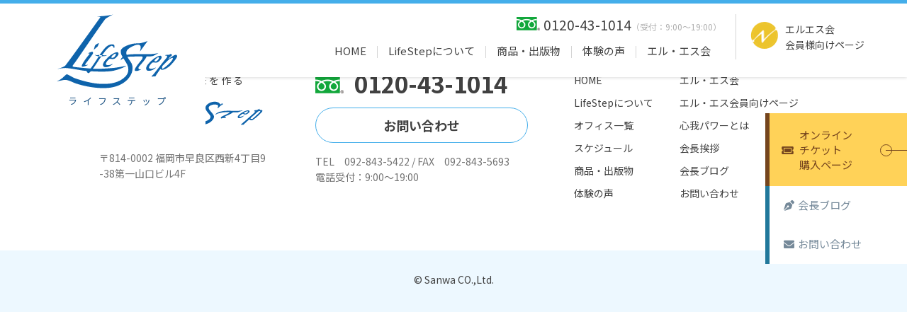

--- FILE ---
content_type: text/html; charset=UTF-8
request_url: https://lifestepweb.com/post-1616763758/
body_size: 4237
content:
<!DOCTYPE HTML>
<html lang="ja">
<head prefix="og: http://ogp.me/ns# fb: http://ogp.me/ns/fb#">
<meta charset="UTF-8">
<meta name="viewport" content="width=device-width, initial-scale=1.0">
<meta http-equiv="X-UA-Compatible" content="IE=edge">
<link rel="icon" href="https://lifestepweb.com/wp-content/themes/lifestep/favicon.ico">
<link rel="apple-touch-icon" href="https://lifestepweb.com/wp-content/themes/lifestep/apple-touch-icon.png">
<title>3/29 東京個人カウンセリング日です。八幡オフィスは電話カウンセリング。3/30は八幡オフィスは岡垣サンリーアイでセミナーです | 株式会社三和</title>
<meta name='robots' content='max-image-preview:large' />
<link rel='dns-prefetch' href='//ajax.googleapis.com' />
<link rel='dns-prefetch' href='//cdnjs.cloudflare.com' />
<link rel='dns-prefetch' href='//fonts.googleapis.com' />
<link rel='dns-prefetch' href='//use.fontawesome.com' />
<link rel="stylesheet" href="https://lifestepweb.com/wp-includes/css/dist/block-library/style.min.css">
<style id='classic-theme-styles-inline-css' type='text/css'>
/*! This file is auto-generated */
.wp-block-button__link{color:#fff;background-color:#32373c;border-radius:9999px;box-shadow:none;text-decoration:none;padding:calc(.667em + 2px) calc(1.333em + 2px);font-size:1.125em}.wp-block-file__button{background:#32373c;color:#fff;text-decoration:none}
</style>
<style id='global-styles-inline-css' type='text/css'>
body{--wp--preset--color--black: #000000;--wp--preset--color--cyan-bluish-gray: #abb8c3;--wp--preset--color--white: #ffffff;--wp--preset--color--pale-pink: #f78da7;--wp--preset--color--vivid-red: #cf2e2e;--wp--preset--color--luminous-vivid-orange: #ff6900;--wp--preset--color--luminous-vivid-amber: #fcb900;--wp--preset--color--light-green-cyan: #7bdcb5;--wp--preset--color--vivid-green-cyan: #00d084;--wp--preset--color--pale-cyan-blue: #8ed1fc;--wp--preset--color--vivid-cyan-blue: #0693e3;--wp--preset--color--vivid-purple: #9b51e0;--wp--preset--gradient--vivid-cyan-blue-to-vivid-purple: linear-gradient(135deg,rgba(6,147,227,1) 0%,rgb(155,81,224) 100%);--wp--preset--gradient--light-green-cyan-to-vivid-green-cyan: linear-gradient(135deg,rgb(122,220,180) 0%,rgb(0,208,130) 100%);--wp--preset--gradient--luminous-vivid-amber-to-luminous-vivid-orange: linear-gradient(135deg,rgba(252,185,0,1) 0%,rgba(255,105,0,1) 100%);--wp--preset--gradient--luminous-vivid-orange-to-vivid-red: linear-gradient(135deg,rgba(255,105,0,1) 0%,rgb(207,46,46) 100%);--wp--preset--gradient--very-light-gray-to-cyan-bluish-gray: linear-gradient(135deg,rgb(238,238,238) 0%,rgb(169,184,195) 100%);--wp--preset--gradient--cool-to-warm-spectrum: linear-gradient(135deg,rgb(74,234,220) 0%,rgb(151,120,209) 20%,rgb(207,42,186) 40%,rgb(238,44,130) 60%,rgb(251,105,98) 80%,rgb(254,248,76) 100%);--wp--preset--gradient--blush-light-purple: linear-gradient(135deg,rgb(255,206,236) 0%,rgb(152,150,240) 100%);--wp--preset--gradient--blush-bordeaux: linear-gradient(135deg,rgb(254,205,165) 0%,rgb(254,45,45) 50%,rgb(107,0,62) 100%);--wp--preset--gradient--luminous-dusk: linear-gradient(135deg,rgb(255,203,112) 0%,rgb(199,81,192) 50%,rgb(65,88,208) 100%);--wp--preset--gradient--pale-ocean: linear-gradient(135deg,rgb(255,245,203) 0%,rgb(182,227,212) 50%,rgb(51,167,181) 100%);--wp--preset--gradient--electric-grass: linear-gradient(135deg,rgb(202,248,128) 0%,rgb(113,206,126) 100%);--wp--preset--gradient--midnight: linear-gradient(135deg,rgb(2,3,129) 0%,rgb(40,116,252) 100%);--wp--preset--font-size--small: 13px;--wp--preset--font-size--medium: 20px;--wp--preset--font-size--large: 36px;--wp--preset--font-size--x-large: 42px;--wp--preset--spacing--20: 0.44rem;--wp--preset--spacing--30: 0.67rem;--wp--preset--spacing--40: 1rem;--wp--preset--spacing--50: 1.5rem;--wp--preset--spacing--60: 2.25rem;--wp--preset--spacing--70: 3.38rem;--wp--preset--spacing--80: 5.06rem;--wp--preset--shadow--natural: 6px 6px 9px rgba(0, 0, 0, 0.2);--wp--preset--shadow--deep: 12px 12px 50px rgba(0, 0, 0, 0.4);--wp--preset--shadow--sharp: 6px 6px 0px rgba(0, 0, 0, 0.2);--wp--preset--shadow--outlined: 6px 6px 0px -3px rgba(255, 255, 255, 1), 6px 6px rgba(0, 0, 0, 1);--wp--preset--shadow--crisp: 6px 6px 0px rgba(0, 0, 0, 1);}:where(.is-layout-flex){gap: 0.5em;}:where(.is-layout-grid){gap: 0.5em;}body .is-layout-flex{display: flex;}body .is-layout-flex{flex-wrap: wrap;align-items: center;}body .is-layout-flex > *{margin: 0;}body .is-layout-grid{display: grid;}body .is-layout-grid > *{margin: 0;}:where(.wp-block-columns.is-layout-flex){gap: 2em;}:where(.wp-block-columns.is-layout-grid){gap: 2em;}:where(.wp-block-post-template.is-layout-flex){gap: 1.25em;}:where(.wp-block-post-template.is-layout-grid){gap: 1.25em;}.has-black-color{color: var(--wp--preset--color--black) !important;}.has-cyan-bluish-gray-color{color: var(--wp--preset--color--cyan-bluish-gray) !important;}.has-white-color{color: var(--wp--preset--color--white) !important;}.has-pale-pink-color{color: var(--wp--preset--color--pale-pink) !important;}.has-vivid-red-color{color: var(--wp--preset--color--vivid-red) !important;}.has-luminous-vivid-orange-color{color: var(--wp--preset--color--luminous-vivid-orange) !important;}.has-luminous-vivid-amber-color{color: var(--wp--preset--color--luminous-vivid-amber) !important;}.has-light-green-cyan-color{color: var(--wp--preset--color--light-green-cyan) !important;}.has-vivid-green-cyan-color{color: var(--wp--preset--color--vivid-green-cyan) !important;}.has-pale-cyan-blue-color{color: var(--wp--preset--color--pale-cyan-blue) !important;}.has-vivid-cyan-blue-color{color: var(--wp--preset--color--vivid-cyan-blue) !important;}.has-vivid-purple-color{color: var(--wp--preset--color--vivid-purple) !important;}.has-black-background-color{background-color: var(--wp--preset--color--black) !important;}.has-cyan-bluish-gray-background-color{background-color: var(--wp--preset--color--cyan-bluish-gray) !important;}.has-white-background-color{background-color: var(--wp--preset--color--white) !important;}.has-pale-pink-background-color{background-color: var(--wp--preset--color--pale-pink) !important;}.has-vivid-red-background-color{background-color: var(--wp--preset--color--vivid-red) !important;}.has-luminous-vivid-orange-background-color{background-color: var(--wp--preset--color--luminous-vivid-orange) !important;}.has-luminous-vivid-amber-background-color{background-color: var(--wp--preset--color--luminous-vivid-amber) !important;}.has-light-green-cyan-background-color{background-color: var(--wp--preset--color--light-green-cyan) !important;}.has-vivid-green-cyan-background-color{background-color: var(--wp--preset--color--vivid-green-cyan) !important;}.has-pale-cyan-blue-background-color{background-color: var(--wp--preset--color--pale-cyan-blue) !important;}.has-vivid-cyan-blue-background-color{background-color: var(--wp--preset--color--vivid-cyan-blue) !important;}.has-vivid-purple-background-color{background-color: var(--wp--preset--color--vivid-purple) !important;}.has-black-border-color{border-color: var(--wp--preset--color--black) !important;}.has-cyan-bluish-gray-border-color{border-color: var(--wp--preset--color--cyan-bluish-gray) !important;}.has-white-border-color{border-color: var(--wp--preset--color--white) !important;}.has-pale-pink-border-color{border-color: var(--wp--preset--color--pale-pink) !important;}.has-vivid-red-border-color{border-color: var(--wp--preset--color--vivid-red) !important;}.has-luminous-vivid-orange-border-color{border-color: var(--wp--preset--color--luminous-vivid-orange) !important;}.has-luminous-vivid-amber-border-color{border-color: var(--wp--preset--color--luminous-vivid-amber) !important;}.has-light-green-cyan-border-color{border-color: var(--wp--preset--color--light-green-cyan) !important;}.has-vivid-green-cyan-border-color{border-color: var(--wp--preset--color--vivid-green-cyan) !important;}.has-pale-cyan-blue-border-color{border-color: var(--wp--preset--color--pale-cyan-blue) !important;}.has-vivid-cyan-blue-border-color{border-color: var(--wp--preset--color--vivid-cyan-blue) !important;}.has-vivid-purple-border-color{border-color: var(--wp--preset--color--vivid-purple) !important;}.has-vivid-cyan-blue-to-vivid-purple-gradient-background{background: var(--wp--preset--gradient--vivid-cyan-blue-to-vivid-purple) !important;}.has-light-green-cyan-to-vivid-green-cyan-gradient-background{background: var(--wp--preset--gradient--light-green-cyan-to-vivid-green-cyan) !important;}.has-luminous-vivid-amber-to-luminous-vivid-orange-gradient-background{background: var(--wp--preset--gradient--luminous-vivid-amber-to-luminous-vivid-orange) !important;}.has-luminous-vivid-orange-to-vivid-red-gradient-background{background: var(--wp--preset--gradient--luminous-vivid-orange-to-vivid-red) !important;}.has-very-light-gray-to-cyan-bluish-gray-gradient-background{background: var(--wp--preset--gradient--very-light-gray-to-cyan-bluish-gray) !important;}.has-cool-to-warm-spectrum-gradient-background{background: var(--wp--preset--gradient--cool-to-warm-spectrum) !important;}.has-blush-light-purple-gradient-background{background: var(--wp--preset--gradient--blush-light-purple) !important;}.has-blush-bordeaux-gradient-background{background: var(--wp--preset--gradient--blush-bordeaux) !important;}.has-luminous-dusk-gradient-background{background: var(--wp--preset--gradient--luminous-dusk) !important;}.has-pale-ocean-gradient-background{background: var(--wp--preset--gradient--pale-ocean) !important;}.has-electric-grass-gradient-background{background: var(--wp--preset--gradient--electric-grass) !important;}.has-midnight-gradient-background{background: var(--wp--preset--gradient--midnight) !important;}.has-small-font-size{font-size: var(--wp--preset--font-size--small) !important;}.has-medium-font-size{font-size: var(--wp--preset--font-size--medium) !important;}.has-large-font-size{font-size: var(--wp--preset--font-size--large) !important;}.has-x-large-font-size{font-size: var(--wp--preset--font-size--x-large) !important;}
.wp-block-navigation a:where(:not(.wp-element-button)){color: inherit;}
:where(.wp-block-post-template.is-layout-flex){gap: 1.25em;}:where(.wp-block-post-template.is-layout-grid){gap: 1.25em;}
:where(.wp-block-columns.is-layout-flex){gap: 2em;}:where(.wp-block-columns.is-layout-grid){gap: 2em;}
.wp-block-pullquote{font-size: 1.5em;line-height: 1.6;}
</style>
<link rel="stylesheet" href="https://lifestepweb.com/wp-content/themes/lifestep/style.css">
<link rel="stylesheet" href="https://fonts.googleapis.com/css?family=Noto+Sans+JP%3A400%2C500%2C700%7COswald%3A600&#038;display=swap&#038;ver=6.5.7">
<link rel="stylesheet" href="https://use.fontawesome.com/releases/v5.7.2/css/all.css">
<link rel="stylesheet" href="https://cdnjs.cloudflare.com/ajax/libs/lightbox2/2.11.0/css/lightbox.min.css">
<link rel="stylesheet" href="https://lifestepweb.com/wp-content/themes/lifestep/css/design.css">
<script src="https://ajax.googleapis.com/ajax/libs/jquery/3.4.1/jquery.min.js" id="jquery-js"></script>
<script src="https://lifestepweb.com/wp-content/themes/lifestep/js/common.js" id="general-js"></script>
<script src="https://lifestepweb.com/wp-content/themes/lifestep/js/ofi.min.js" id="obj-js"></script>
<link rel="https://api.w.org/" href="https://lifestepweb.com/wp-json/" /><link rel="alternate" type="application/json" href="https://lifestepweb.com/wp-json/wp/v2/posts/715" /><link rel="alternate" type="application/json+oembed" href="https://lifestepweb.com/wp-json/oembed/1.0/embed?url=https%3A%2F%2Flifestepweb.com%2Fpost-1616763758%2F" />
<link rel="alternate" type="text/xml+oembed" href="https://lifestepweb.com/wp-json/oembed/1.0/embed?url=https%3A%2F%2Flifestepweb.com%2Fpost-1616763758%2F&#038;format=xml" />
<link rel="alternate" type="application/rss+xml" title="株式会社三和" href="https://lifestepweb.com/feed/">

<meta name="description" content="皆様が生まれながらに持つ、心の力。それを「心我パワー」と名付けました。私たちの日々の努力に対してマイナスに働く不穏分子を浄化削除することで願いが成就していくと考えています。">

<meta name="format-detection" content="telephone=no, email=no, address=no">
<meta property="og:locale" content="ja_JP">
<meta property="og:type" content="article">
<meta property="og:title" content="3/29 東京個人カウンセリング日です。八幡オフィスは電話カウンセリング。3/30は八幡オフィスは岡垣サンリーアイでセミナーです | 株式会社三和">
<meta property="og:description" content="皆様が生まれながらに持つ、心の力。それを「心我パワー」と名付けました。私たちの日々の努力に対してマイナスに働く不穏分子を浄化削除することで願いが成就していくと考えています。">
<meta property="og:url" content="https://lifestepweb.com/post-1616763758/">
<meta property="og:site_name" content="株式会社三和">
<meta property="og:image" content="https://lifestepweb.com/wp-content/uploads/2019/12/img_ogp-1200x630.jpg">
<meta name="twitter:card" content="summary_large_image">
<meta name="twitter:title" content="3/29 東京個人カウンセリング日です。八幡オフィスは電話カウンセリング。3/30は八幡オフィスは岡垣サンリーアイでセミナーです | 株式会社三和">
<meta name="twitter:description" content="皆様が生まれながらに持つ、心の力。それを「心我パワー」と名付けました。私たちの日々の努力に対してマイナスに働く不穏分子を浄化削除することで願いが成就していくと考えています。">
<meta name="twitter:url" content="https://lifestepweb.com/post-1616763758/">
<meta property="twitter:image" content="https://lifestepweb.com/wp-content/uploads/2019/12/img_ogp-1200x630.jpg">

<!-- Global site tag (gtag.js) - Google Analytics -->
<script async src="https://www.googletagmanager.com/gtag/js?id=G-V460N64B22"></script>
<script>
window.dataLayer = window.dataLayer || [];
function gtag(){dataLayer.push(arguments);}
gtag('js', new Date());
gtag('config', 'G-V460N64B22');
</script>
</head>
<body data-rsssl=1 class="post-template-default single single-post postid-715 single-format-standard wp-embed-responsive">
  <header class="header">
    <span class="sp_hd_01"><i class="fas fa-bars"></i></span>
    <div class="box_hd_01">
      <a href="https://lifestepweb.com" class="logo_hd_01">
        <img src="https://lifestepweb.com/wp-content/themes/lifestep/images/logo_cmn_01.svg" alt="LifeStep">
        <span>ライフステップ</span>
      </a>
      <div class="box_hd_02">
        <div class="box_hd_inner_01">
          <a href="tel:0120431014" class="tel_hd_01">0120-43-1014</a>
          <nav class="nav_hd_01"><ul><li id="menu-item-47" class="menu-item menu-item-type-custom menu-item-object-custom menu-item-home menu-item-47"><a href="https://lifestepweb.com/">HOME</a></li>
<li id="menu-item-27" class="menu-item menu-item-type-post_type menu-item-object-page menu-item-has-children menu-item-27"><a href="https://lifestepweb.com/lifestep/">LifeStepについて</a>
<ul class="sub-menu">
	<li id="menu-item-78" class="menu-item menu-item-type-post_type menu-item-object-page menu-item-78"><a href="https://lifestepweb.com/lifestep/">LifeStepについて</a></li>
	<li id="menu-item-178" class="menu-item menu-item-type-post_type menu-item-object-page menu-item-178"><a href="https://lifestepweb.com/message/">会長挨拶</a></li>
	<li id="menu-item-179" class="menu-item menu-item-type-post_type menu-item-object-page menu-item-179"><a href="https://lifestepweb.com/power/">心我パワーとは</a></li>
	<li id="menu-item-79" class="menu-item menu-item-type-post_type menu-item-object-page menu-item-79"><a href="https://lifestepweb.com/suchedule/">スケジュール</a></li>
	<li id="menu-item-80" class="menu-item menu-item-type-post_type menu-item-object-page menu-item-80"><a href="https://lifestepweb.com/office/">オフィス一覧</a></li>
</ul>
</li>
<li id="menu-item-48" class="menu-item menu-item-type-custom menu-item-object-custom menu-item-has-children menu-item-48"><a href="https://lifestepweb.com/product">商品・出版物</a>
<ul class="sub-menu">
	<li id="menu-item-70" class="menu-item menu-item-type-taxonomy menu-item-object-product_category menu-item-70"><a href="https://lifestepweb.com/product_category/lsinstrument/">LS器具</a></li>
	<li id="menu-item-71" class="menu-item menu-item-type-taxonomy menu-item-object-product_category menu-item-71"><a href="https://lifestepweb.com/product_category/skincare/">スキンケア・ヘアケア</a></li>
	<li id="menu-item-72" class="menu-item menu-item-type-taxonomy menu-item-object-product_category menu-item-72"><a href="https://lifestepweb.com/product_category/health/">健康補助食品</a></li>
	<li id="menu-item-73" class="menu-item menu-item-type-taxonomy menu-item-object-product_category menu-item-73"><a href="https://lifestepweb.com/product_category/publication/">出版物</a></li>
</ul>
</li>
<li id="menu-item-81" class="menu-item menu-item-type-custom menu-item-object-custom menu-item-has-children menu-item-81"><a href="https://lifestepweb.com/voice">体験の声</a>
<ul class="sub-menu">
	<li id="menu-item-176" class="menu-item menu-item-type-custom menu-item-object-custom menu-item-176"><a href="https://lifestepweb.com/voice/#voice_cat_experience">入会された方の体験の声</a></li>
	<li id="menu-item-87" class="menu-item menu-item-type-custom menu-item-object-custom menu-item-87"><a href="https://lifestepweb.com/voice/#voice_cat4">LS器具</a></li>
	<li id="menu-item-88" class="menu-item menu-item-type-custom menu-item-object-custom menu-item-88"><a href="https://lifestepweb.com/voice/#voice_cat6">スキンケア・ヘアケア</a></li>
	<li id="menu-item-89" class="menu-item menu-item-type-custom menu-item-object-custom menu-item-89"><a href="https://lifestepweb.com/voice/#voice_cat5">健康補助食品</a></li>
	<li id="menu-item-90" class="menu-item menu-item-type-custom menu-item-object-custom menu-item-90"><a href="https://lifestepweb.com/voice/#voice_cat7">出版物</a></li>
</ul>
</li>
<li id="menu-item-25" class="menu-item menu-item-type-post_type menu-item-object-page menu-item-25"><a href="https://lifestepweb.com/ls/">エル・エス会</a></li>
</ul></nav>        </div>
        <a href="https://lifestepweb.com/lsmember" class="btn_hd_01">エルエス会<br />会員様向けページ</a>
      </div>
    </div>
    <div class="box_hd_03">
      <a href="https://lifestep.theshop.jp/" target="_blank" rel="noopener noreferrer" class="btn_side_01">オンライン<br>チケット<br>購入ページ<span></span></a>
      <a href="https://lifestepweb.com/blog" class="btn_side_02 dec_blog">会長ブログ</a>
      <a href="https://lifestepweb.com/contact" class="btn_side_02">お問い合わせ</a>
    </div>
  </header>
  <div class="mainimg">
      </div>
  <div class="main">
    <h2>3/29 東京個人カウンセリング日です。八幡オフィスは電話カウンセリング。3/30は八幡オフィスは岡垣サンリーアイでセミナーです</h2>
    <div>
          </div>
  </div><!-- /.main -->
  <footer class="footer">
    <a href="#" class="btn_pagetop_01"><i class="fas fa-long-arrow-alt-up"></i></a>
    <div class="box_ft_01">
      <div class="box_ft_01_inner">
        <p class="text_ft_01">豊かな心が未来を作る</p>
        <a href="https://lifestepweb.com"><img src="https://lifestepweb.com/wp-content/themes/lifestep/images/logo_cmn_02.svg" alt="LifeStep" /></a>
        <p>〒814-0002 福岡市早良区西新4丁目<br class="dec_sp" />9-38第一山口ビル4F</p>
      </div>
      <div class="box_ft_01_inner_02">
        <a href="tel:0120431014" class="tel_ft_01">0120-43-1014</a>
        <a href="https://lifestepweb.com/contact" class="btn_cmn_02">お問い合わせ</a> 
        <p>TEL　092-843-5422  /  FAX　092-843-5693<br />電話受付：9:00～19:00</p>
      </div>
      <nav class="nav_ft_01"><ul><li id="menu-item-46" class="menu-item menu-item-type-custom menu-item-object-custom menu-item-home menu-item-46"><a href="https://lifestepweb.com/">HOME</a></li>
<li id="menu-item-33" class="menu-item menu-item-type-post_type menu-item-object-page menu-item-33"><a href="https://lifestepweb.com/ls/">エル・エス会</a></li>
<li id="menu-item-37" class="menu-item menu-item-type-post_type menu-item-object-page menu-item-37"><a href="https://lifestepweb.com/lifestep/">LifeStepについて</a></li>
<li id="menu-item-32" class="menu-item menu-item-type-post_type menu-item-object-page menu-item-32"><a href="https://lifestepweb.com/lsmember/">エル・エス会員向けページ</a></li>
<li id="menu-item-36" class="menu-item menu-item-type-post_type menu-item-object-page menu-item-36"><a href="https://lifestepweb.com/office/">オフィス一覧</a></li>
<li id="menu-item-31" class="menu-item menu-item-type-post_type menu-item-object-page menu-item-31"><a href="https://lifestepweb.com/power/">心我パワーとは</a></li>
<li id="menu-item-35" class="menu-item menu-item-type-post_type menu-item-object-page menu-item-35"><a href="https://lifestepweb.com/suchedule/">スケジュール</a></li>
<li id="menu-item-30" class="menu-item menu-item-type-post_type menu-item-object-page menu-item-30"><a href="https://lifestepweb.com/message/">会長挨拶</a></li>
<li id="menu-item-44" class="menu-item menu-item-type-custom menu-item-object-custom menu-item-44"><a href="https://lifestepweb.com/product/">商品・出版物</a></li>
<li id="menu-item-45" class="menu-item menu-item-type-post_type menu-item-object-page menu-item-45"><a href="https://lifestepweb.com/blog/">会長ブログ</a></li>
<li id="menu-item-96" class="menu-item menu-item-type-custom menu-item-object-custom menu-item-96"><a href="https://lifestepweb.com/voice/">体験の声</a></li>
<li id="menu-item-29" class="menu-item menu-item-type-post_type menu-item-object-page menu-item-29"><a href="https://lifestepweb.com/contact/">お問い合わせ</a></li>
</ul></nav>    </div>
    <p class="text_ft_02">&copy; Sanwa CO.,Ltd.</p>
  </footer>
  <script src="https://cdnjs.cloudflare.com/ajax/libs/lightbox2/2.11.0/js/lightbox.min.js" id="lightbox_js-js"></script>
</body>
</html>

--- FILE ---
content_type: text/css
request_url: https://lifestepweb.com/wp-content/themes/lifestep/css/design.css
body_size: 13729
content:
/*!
 * ress.css • v1.0.0
 * MIT License
 * top_original reset
 */html{-webkit-box-sizing:border-box;-webkit-text-size-adjust:100%;box-sizing:border-box;overflow-y:scroll}*,:after,:before{-webkit-box-sizing:inherit;box-sizing:inherit;background-repeat:no-repeat}:after,:before{text-decoration:inherit;vertical-align:inherit}*{margin:0;padding:0}audio:not([controls]){display:none;height:0}hr{overflow:visible}blockquote,body,dd,dl,dt,fieldset,figure,h1,h2,h3,h4,h5,h6,hr,html,iframe,legend,li,ol,p,pre,textarea,ul{margin:0;padding:0}article,aside,details,figcaption,figure,footer,header,main,menu,nav,section,summary{display:block}h1,h2,h3,h4,h5,h6{font-size:100%;font-weight:400}ul{list-style:none}table{border-collapse:collapse;border-spacing:0}td,th{padding:0;font-weight:400;text-align:left}summary{display:list-item}small{font-size:80%}[hidden],template{display:none}abbr[title]{border-bottom:1px dotted;text-decoration:none}a{-webkit-text-decoration-skip:objects;background-color:transparent}a:active,a:hover{outline-width:0}code,kbd,pre,samp{font-family:monospace,monospace}b,strong{font-weight:bolder}dfn{font-style:italic}mark{background-color:#ff0;color:#000}sub,sup{position:relative;font-size:75%;line-height:0;vertical-align:baseline}sub{bottom:-.25em}sup{top:-.5em}input{border-radius:0}[role=button],[type=button],[type=reset],[type=submit],button{cursor:pointer}[disabled]{cursor:default}[type=number]{width:auto}[type=search]::-webkit-search-cancel-button,[type=search]::-webkit-search-decoration{-webkit-appearance:none}textarea{overflow:auto;resize:vertical}button,input,optgroup,select,textarea{margin:0;font:inherit}optgroup{font-weight:700}button{overflow:visible}[type=button]::-moz-focus-inner,[type=reset]::-moz-focus-inner,[type=submit]::-moz-focus-inner,button::-moz-focus-inner{padding:0;border-style:0}[type=button]::-moz-focus-inner,[type=reset]::-moz-focus-inner,[type=submit]::-moz-focus-inner,button:-moz-focusring{outline:1px dotted ButtonText}[type=reset],[type=submit],button,html [type=button]{-webkit-appearance:button}button,select{text-transform:none}button,input,select,textarea{border-style:none;background-color:transparent;color:inherit}select{-moz-appearance:none;-webkit-appearance:none}select::-ms-expand{display:none}select::-ms-value{color:currentColor}legend{display:table;max-width:100%;border:0;color:inherit;white-space:normal}::-webkit-file-upload-button{-webkit-appearance:button;font:inherit}[type=search]{-webkit-appearance:textfield;outline-offset:-2px}img{border-style:none}progress{vertical-align:baseline}svg:not(:root){overflow:hidden}audio,canvas,progress,video{display:inline-block}iframe{border:0}[aria-busy=true]{cursor:progress}[aria-controls]{cursor:pointer}[aria-disabled]{cursor:default}::-moz-selection{background-color:#b3d4fc;color:#000;text-shadow:none}::selection{background-color:#b3d4fc;color:#000;text-shadow:none}@-webkit-keyframes ico{0%{-webkit-transform:rotate(0deg);transform:rotate(0deg)}20%{-webkit-transform:rotate(6deg);transform:rotate(6deg)}22%{-webkit-transform:rotate(8deg);transform:rotate(8deg)}40%{-webkit-transform:rotate(-6deg);transform:rotate(-6deg)}42%{-webkit-transform:rotate(-8deg);transform:rotate(-8deg)}60%{-webkit-transform:rotate(6deg);transform:rotate(6deg)}62%{-webkit-transform:rotate(8deg);transform:rotate(8deg)}80%{-webkit-transform:rotate(-6deg);transform:rotate(-6deg)}82%{-webkit-transform:rotate(-8deg);transform:rotate(-8deg)}to{-webkit-transform:rotate(0deg);transform:rotate(0deg)}}@keyframes ico{0%{-webkit-transform:rotate(0deg);transform:rotate(0deg)}20%{-webkit-transform:rotate(6deg);transform:rotate(6deg)}22%{-webkit-transform:rotate(8deg);transform:rotate(8deg)}40%{-webkit-transform:rotate(-6deg);transform:rotate(-6deg)}42%{-webkit-transform:rotate(-8deg);transform:rotate(-8deg)}60%{-webkit-transform:rotate(6deg);transform:rotate(6deg)}62%{-webkit-transform:rotate(8deg);transform:rotate(8deg)}80%{-webkit-transform:rotate(-6deg);transform:rotate(-6deg)}82%{-webkit-transform:rotate(-8deg);transform:rotate(-8deg)}to{-webkit-transform:rotate(0deg);transform:rotate(0deg)}}@-webkit-keyframes lsico{0%{-webkit-transform:scale(1);transform:scale(1);opacity:1}50%{-webkit-transform:scale(1.05);transform:scale(1.05);opacity:.8}to{-webkit-transform:scale(1);transform:scale(1);opacity:1}}@keyframes lsico{0%{-webkit-transform:scale(1);transform:scale(1);opacity:1}50%{-webkit-transform:scale(1.05);transform:scale(1.05);opacity:.8}to{-webkit-transform:scale(1);transform:scale(1);opacity:1}}*{-webkit-box-sizing:border-box;box-sizing:border-box;word-break:break-all}html{font-size:62.5%}body{min-width:1000px;background:#fff;color:#414141;font-family:Noto Sans JP,ヒラギノ角ゴシック Pro,Hiragino Kaku Gothic Pro,メイリオ,Meiryo,sans-serif;font-size:1.4em;line-height:1.6}a{color:currentColor;text-decoration:none}a[href=""]{pointer-events:none}a.lb-next,a.lb-prev{pointer-events:auto}a[href^="tel:"]{cursor:default;pointer-events:none}.ttl_cmn_01{color:#fff;font-size:36px;font-size:3.6rem;font-weight:700}.ttl_cmn_02,.ttl_cmn_03{display:block;z-index:0;position:relative;font-size:24px;font-size:2.4rem}.ttl_cmn_02:after,.ttl_cmn_03:after{display:block;z-index:-1;position:absolute}.ttl_cmn_02:after{top:1px;left:0;content:url(../images/dec_cmn_01.png)}.ttl_cmn_03{margin-bottom:75px;color:#414141;font-weight:700;text-align:center}.ttl_cmn_03:after{right:calc(50% - 129px);bottom:10px;content:url(../images/dec_cmn_02.png)}.ttl_cmn_03.dec_yellow:after{content:url(../images/dec_ls_01.png)}.ttl_cmn_03 span{display:block;margin-top:20px;font-size:14px;font-size:1.4rem;letter-spacing:.2em;text-indent:.2em}.ttl_cmn_04{padding:80px 0 60px;font-size:30px;font-size:3rem}.ttl_cmn_04,.ttl_cmn_05{color:#414141;font-weight:500}.ttl_cmn_05{margin-bottom:40px;font-size:24px;font-size:2.4rem}.ttl_cmn_06{display:block;margin-bottom:20px;padding-bottom:20px;border-bottom:1px solid #a0a0a0;color:#414141;font-size:22px;font-size:2.2rem;font-weight:700}.dec_check{background:url(../images/bg_cmn_03.png) no-repeat 0 100%}.text_cmn_01{font-size:18px;font-size:1.8rem;text-align:left}.btn_cmn_01,.text_cmn_01{color:#414141;font-weight:700}.btn_cmn_01{display:block;position:relative;width:310px;padding:23px 20px;border:1px solid #44aeea;font-size:16px;font-size:1.6rem;line-height:1}.btn_cmn_01:after{-webkit-transition:all .3s ease;top:calc(50% - 8px);right:21px;width:17px;height:17px;border:1px solid #44aeea;border-radius:50%;background:transparent;transition:all .3s ease}.btn_cmn_01:hover:after{-webkit-transform:translateX(21px);transform:translateX(21px);background:#44aeea}.btn_cmn_01:after,.btn_cmn_01:before{display:block;position:absolute;content:""}.btn_cmn_01:before{top:50%;right:0;width:30px;height:1px;background:#44aeea}.btn_cmn_02{z-index:1;position:relative;width:300px;padding:10px;overflow:hidden;border:1px solid #44aeea;border-radius:25px}.btn_category_01,.btn_cmn_02{display:block;text-align:center}.btn_category_01{width:1000px;min-width:1000px;margin:0 auto 50px;background:#78ceff}.btn_category_01 a{display:block;position:relative;padding:20px 20px 50px}.btn_category_01 a:after,.btn_category_01 a:before{-webkit-transition:all .3s ease;-webkit-box-align:center;-ms-flex-align:center;-webkit-box-pack:center;-ms-flex-pack:center;-webkit-box-shadow:0 0 0 5px hsla(0,0%,100%,.5);display:-webkit-box;display:-ms-flexbox;display:flex;display:block;position:absolute;right:0;bottom:-35px;left:0;align-items:center;justify-content:center;width:71px;height:71px;margin:0 auto;padding-top:36px;border-radius:50%;background:#44aeea;box-shadow:0 0 0 5px hsla(0,0%,100%,.5);color:#fff;font-family:Font Awesome\ 5 Free;font-size:20px;font-size:2rem;font-weight:400;font-weight:800;line-height:0;text-align:center;content:"";transition:all .3s ease}.btn_category_01 a span{display:block;margin-bottom:10px;color:#fff;font-size:20px;font-size:2rem;font-weight:800}.btn_category_01 a:after{-webkit-transform:scale(0);-webkit-box-shadow:none;-webkit-transition:opacity .2s ease,-webkit-transform .23s cubic-bezier(0,0,0,.99) .1s;transform:scale(0);background:#0e63ab;box-shadow:none;opacity:0;transition:opacity .2s ease,-webkit-transform .23s cubic-bezier(0,0,0,.99) .1s;transition:transform .23s cubic-bezier(0,0,0,.99) .1s,opacity .2s ease;transition:transform .23s cubic-bezier(0,0,0,.99) .1s,opacity .2s ease,-webkit-transform .23s cubic-bezier(0,0,0,.99) .1s}.btn_category_01 a:hover:after{-webkit-transform:scale(1);transform:scale(1);opacity:1}.btn_category_01 a:hover:before{-webkit-transform:scale(.95);transform:scale(.95)}a[data-hover=""],a[data-hover=mini]{-webkit-transition:all .3s ease;display:block;position:relative;background-color:#8bc6ec;background-image:-webkit-linear-gradient(315deg,#8bc6ec,#9599e2);background-image:linear-gradient(135deg,#8bc6ec,#9599e2);line-height:0;transition:all .3s ease}a[data-hover=""]:before,a[data-hover=mini]:before{-webkit-transform:translateY(-10px);z-index:1;position:absolute;top:calc(50% - 2rem);left:calc(50% - 5rem);transform:translateY(-10px);color:#fff;font-family:Font Awesome\ 5 Free;font-size:100px;font-size:10rem;font-weight:400;font-weight:800;content:"";opacity:0}a[data-hover=""]:before,a[data-hover=""] img,a[data-hover=mini]:before,a[data-hover=mini] img{-webkit-transition:all .3s ease;transition:all .3s ease}a[data-hover=""]:hover img,a[data-hover=mini]:hover img{opacity:.8}a[data-hover=""]:hover:before,a[data-hover=mini]:hover:before{-webkit-transform:translateY(0);transform:translateY(0);opacity:1}a[data-hover=mini]:before{top:calc(50% - .5rem);left:calc(50% - 1.5rem);font-size:50px;font-size:5rem}.tbl_cmn_01{width:1000px;min-width:1000px;margin:0 auto;border-bottom:1px solid #a0a0a0}.tbl_cmn_01 tr{border-top:1px solid #a0a0a0}.tbl_cmn_01 tr td,.tbl_cmn_01 tr th{padding:20px 0 20px 25px}.tbl_cmn_01 tr th{width:175px;color:#414141;font-weight:700}.tbl_cmn_01 tr td{width:810px;padding-right:25px;color:#414141;font-weight:500}.tbl_cmn_02 tr td,.tbl_cmn_02 tr th{display:block;width:100%}.tbl_cmn_02 tr th{margin-top:25px;color:#414141;font-size:16px;font-size:1.6rem;font-weight:700}.tbl_cmn_02 tr td{color:#414141;font-weight:500}.tbl_cmn_03 tr td,.tbl_cmn_03 tr th{padding-top:20px}.tbl_cmn_03 tr th{width:150px;color:#414141;font-size:16px;font-size:1.6rem;font-weight:700}.tbl_cmn_03 tr td{width:300px;color:#414141;font-weight:500}.box_cmn_01{position:relative}.box_cmn_01:before{display:block;position:absolute;top:0;right:0;width:calc(50% - 100px);height:100%;content:""}.box_cmn_01 div{width:1000px;min-width:1000px;margin:0 auto;padding-bottom:90px}.box_cmn_01 div p{width:50%;line-height:1.8}.box_cmn_01 div p+p{margin-top:40px}.box_cmn_02{width:100%;min-width:1000px;padding:70px 0 80px;text-align:center}.box_cmn_02 p{display:block;margin-bottom:60px;color:#414141;font-weight:500}section:last-child{padding-bottom:100px}section.sec_cmn_01{padding:70px 0 80px}.pagination{padding:60px 0 100px;font-size:24px;font-size:2.4rem;text-align:center}.pagination .nav-links{-webkit-box-align:center;-ms-flex-align:center;-webkit-box-pack:center;-ms-flex-pack:center;display:-webkit-box;display:-ms-flexbox;display:flex;align-items:center;justify-content:center}.pagination .nav-links a,.pagination .nav-links span{-webkit-transition:all .3s ease;display:inline-block;color:#44aeea;font-weight:700;transition:all .3s ease}.pagination .nav-links a+a,.pagination .nav-links a+span,.pagination .nav-links span+a,.pagination .nav-links span+span{margin-left:30px}.pagination .nav-links a.current,.pagination .nav-links span.current{-webkit-transition:all .3s ease;-webkit-box-align:center;-ms-flex-align:center;-webkit-box-pack:center;-ms-flex-pack:center;-webkit-box-shadow:0 0 0 5px hsla(0,0%,100%,.5);display:-webkit-box;display:-ms-flexbox;display:flex;position:absolute;position:static;align-items:center;justify-content:center;width:76px;height:76px;border-radius:50%;background:#44aeea;box-shadow:0 0 0 5px hsla(0,0%,100%,.5);color:#fff;font-weight:400;line-height:0;text-align:center;transition:all .3s ease}.pagination .nav-links a:hover{-webkit-transform:scale(1.1);transform:scale(1.1)}.is-slider{position:relative;width:100%}.is-slider .slick-next,.is-slider .slick-prev{-webkit-transition:all .3s ease;-webkit-box-pack:center;-ms-flex-pack:center;-webkit-box-align:center;-ms-flex-align:center;display:-webkit-box;display:-ms-flexbox;display:flex;z-index:1;position:absolute;top:calc(50% - 25px);align-items:center;justify-content:center;width:50px;height:50px;border:1px solid #44aeea;background:#44aeea;color:#fff;font-weight:400;transition:all .3s ease}.is-slider .slick-next:hover,.is-slider .slick-prev:hover{background:#fff;color:#44aeea;font-weight:400}.is-slider .slick-prev{left:0}.is-slider .slick-next{right:0}.is-slider .slick-dots{-webkit-box-pack:center;-ms-flex-pack:center;-webkit-box-align:center;-ms-flex-align:center;display:-webkit-box;display:-ms-flexbox;display:flex;align-items:center;justify-content:center;width:100%;margin-top:10px}.is-slider .slick-dots>li{width:8px;height:8px;border-radius:50%;background:#dedede;font-size:0}.is-slider .slick-dots>li+li{margin-left:5px}.is-slider .slick-dots>li.slick-active{background:#ffd258}.dec_sp{display:none}.dec_pc{display:block}.dec_none{display:none}.header{-webkit-box-shadow:0 0 5px rgba(0,0,0,.2);z-index:100;position:fixed;top:0;left:0;width:100%;min-width:1000px;padding:15px 0 25px;border-top:5px solid #44aeea;background:#fff;box-shadow:0 0 5px rgba(0,0,0,.2)}.header .sp_hd_01{display:none}.header .box_hd_01:after{display:block;clear:both;content:""}.header .box_hd_01 .logo_hd_01{-webkit-transition:all .3s ease;display:block;position:absolute;top:15px;left:0;width:290px;padding:0 40px 30px 80px;background:#fff;color:#1e5484;font-size:13px;font-size:1.3rem;font-weight:400;line-height:1;text-align:center;transition:all .3s ease}.header .box_hd_01 .logo_hd_01 img{-webkit-transition:all .3s ease;width:170px;height:105px;transition:all .3s ease}.header .box_hd_01 .logo_hd_01 span{-webkit-transition:font-size .2s ease .1s,opacity .3s ease,letter-spacing .4s ease;display:block;margin-top:10px;letter-spacing:.6em;text-indent:.6em;transition:font-size .2s ease .1s,opacity .3s ease,letter-spacing .4s ease}.header .box_hd_01 .box_hd_02{-ms-flex-line-pack:center;display:-webkit-box;display:-ms-flexbox;display:flex;position:relative;align-content:center;padding-right:40px;float:right}.header .box_hd_01 .box_hd_02 .box_hd_inner_01{text-align:right}.header .box_hd_01 .box_hd_02 .box_hd_inner_01 .tel_hd_01{-webkit-transition:opacity .3s ease,display .3s ease .3s;font-size:19px;font-size:1.9rem;transition:opacity .3s ease,display .3s ease .3s}.header .box_hd_01 .box_hd_02 .box_hd_inner_01 .tel_hd_01:before{display:inline-block;margin-right:5px;content:url(../images/ico_hd_01.png)}.header .box_hd_01 .box_hd_02 .box_hd_inner_01 .tel_hd_01:after{color:#b0b0b0;font-size:12px;font-size:1.2rem;font-weight:400;content:"（受付：9:00～19:00）"}.header .box_hd_01 .box_hd_02 .box_hd_inner_01 .nav_hd_01{margin-top:10px}.header .box_hd_01 .box_hd_02 .box_hd_inner_01 .nav_hd_01 ul{display:-webkit-box;display:-ms-flexbox;display:flex;text-align:center}.header .box_hd_01 .box_hd_02 .box_hd_inner_01 .nav_hd_01 ul li{font-size:15px;font-size:1.5rem}.header .box_hd_01 .box_hd_02 .box_hd_inner_01 .nav_hd_01 ul li+li:before{display:inline-block;width:1px;height:17px;background:#d4d4d4;vertical-align:-4px;content:""}.header .box_hd_01 .box_hd_02 .box_hd_inner_01 .nav_hd_01 ul li>a{position:relative;padding:0 15px 26px;line-height:1}.header .box_hd_01 .box_hd_02 .box_hd_inner_01 .nav_hd_01 ul li>a:after,.header .box_hd_01 .box_hd_02 .box_hd_inner_01 .nav_hd_01 ul li>a:before{-webkit-transition:all .3s cubic-bezier(.87,.57,.43,.96) .05s;display:block;position:absolute;top:23px;left:15px;width:0;height:1px;background:#44aeea;content:"";transition:all .3s cubic-bezier(.87,.57,.43,.96) .05s}.header .box_hd_01 .box_hd_02 .box_hd_inner_01 .nav_hd_01 ul li>a:after{-webkit-transition:all .3s cubic-bezier(.87,.57,.43,.96) .05s;top:27px;transition:all .3s cubic-bezier(.87,.57,.43,.96) .05s}.header .box_hd_01 .box_hd_02 .box_hd_inner_01 .nav_hd_01 ul li>a:hover:after,.header .box_hd_01 .box_hd_02 .box_hd_inner_01 .nav_hd_01 ul li>a:hover:before{width:calc(100% - 30px)}.header .box_hd_01 .box_hd_02 .box_hd_inner_01 .nav_hd_01 ul li .sub-menu{-ms-flex-wrap:wrap;-webkit-transition:all .3s ease;position:absolute;top:calc(100% + 25px);left:0;flex-wrap:wrap;width:calc(100% - 40px);height:0;padding:0 20px;overflow:hidden;opacity:0;transition:all .3s ease}.header .box_hd_01 .box_hd_02 .box_hd_inner_01 .nav_hd_01 ul li .sub-menu:before{display:block;width:100%;color:#fff;font-size:22px;font-size:2.2rem;font-weight:700;text-align:left}.header .box_hd_01 .box_hd_02 .box_hd_inner_01 .nav_hd_01 ul li .sub-menu li{margin-top:30px;padding-top:30px;border-top:1px solid #fff}.header .box_hd_01 .box_hd_02 .box_hd_inner_01 .nav_hd_01 ul li .sub-menu li:first-child a{padding-left:0}.header .box_hd_01 .box_hd_02 .box_hd_inner_01 .nav_hd_01 ul li .sub-menu li a{-webkit-transition:all .3s ease;color:#fff;font-size:16px;font-size:1.6rem;font-weight:700;transition:all .3s ease}.header .box_hd_01 .box_hd_02 .box_hd_inner_01 .nav_hd_01 ul li .sub-menu li a:after,.header .box_hd_01 .box_hd_02 .box_hd_inner_01 .nav_hd_01 ul li .sub-menu li a:before{display:none}.header .box_hd_01 .box_hd_02 .box_hd_inner_01 .nav_hd_01 ul li .sub-menu li a:hover{opacity:.8}.header .box_hd_01 .box_hd_02 .box_hd_inner_01 .nav_hd_01 ul li.current-menu-item.menu-item-81 .sub-menu li.current-menu-item a,.header .box_hd_01 .box_hd_02 .box_hd_inner_01 .nav_hd_01 ul li.current-menu-parent.menu-item-81 .sub-menu li.current-menu-item a{color:#fff;font-weight:700}.header .box_hd_01 .box_hd_02 .box_hd_inner_01 .nav_hd_01 ul li.current-menu-item a:after,.header .box_hd_01 .box_hd_02 .box_hd_inner_01 .nav_hd_01 ul li.current-menu-item a:before,.header .box_hd_01 .box_hd_02 .box_hd_inner_01 .nav_hd_01 ul li.current-menu-parent a:after,.header .box_hd_01 .box_hd_02 .box_hd_inner_01 .nav_hd_01 ul li.current-menu-parent a:before{width:calc(100% - 30px)}.header .box_hd_01 .box_hd_02 .box_hd_inner_01 .nav_hd_01 ul li.current-menu-item .sub-menu li.current-menu-item a,.header .box_hd_01 .box_hd_02 .box_hd_inner_01 .nav_hd_01 ul li.current-menu-parent .sub-menu li.current-menu-item a{color:#0e63ab;font-weight:700}.header .box_hd_01 .btn_hd_01{-webkit-transition:all .3s ease;-webkit-box-align:center;-ms-flex-align:center;display:-webkit-box;display:-ms-flexbox;display:flex;position:relative;align-items:center;margin-left:20px;padding:0 20px;border-left:1px solid #d4d4d4;transition:all .3s ease}.header .box_hd_01 .btn_hd_01:before{display:inline-block;margin-right:10px;content:url(../images/ico_hd_02.png)}.header .box_hd_01 .btn_hd_01:after{-webkit-transition:all .3s ease;z-index:-1;position:absolute;top:0;left:0;width:0;height:100%;background:#fff;content:"";transition:all .3s ease}.header .box_hd_03{position:fixed;top:160px;right:0}.header .box_hd_03 .btn_side_01,.header .box_hd_03 .btn_side_02{-webkit-transition:all .3s ease;display:block;width:200px;border:none;border-left:6px solid;font-size:15px;font-size:1.5rem;transition:all .3s ease}.header .box_hd_03 .btn_side_01:before,.header .box_hd_03 .btn_side_02:before{margin-right:5px}.header .box_hd_03 .btn_side_01{position:relative;padding:20px 0 20px 42px;border-color:#75451e;background:#ffd258;color:#75451e;font-weight:400;line-height:1.4}.header .box_hd_03 .btn_side_01:before{-webkit-transform:translateY(-50%);left:17px;transform:translateY(-50%);font-family:Font Awesome\ 5 Free;font-weight:800;content:""}.header .box_hd_03 .btn_side_01 span,.header .box_hd_03 .btn_side_01:before{-webkit-transition:all .3s ease;position:absolute;top:50%;transition:all .3s ease}.header .box_hd_03 .btn_side_01 span{display:block;right:0}.header .box_hd_03 .btn_side_01 span:after{-webkit-transition:all .3s ease;top:calc(50% - 8px);right:21px;width:17px;height:17px;border:1px solid #75451e;border-radius:50%;background:transparent;transition:all .3s ease}.header .box_hd_03 .btn_side_01 span:hover:after{-webkit-transform:translateX(21px);transform:translateX(21px);background:#75451e}.header .box_hd_03 .btn_side_01 span:after,.header .box_hd_03 .btn_side_01 span:before{display:block;position:absolute;content:""}.header .box_hd_03 .btn_side_01 span:before{top:50%;right:0;width:30px;height:1px;background:#75451e}.header .box_hd_03 .btn_side_01:hover span:after{-webkit-transform:translateX(21px);transform:translateX(21px);background:#75451e}.header .box_hd_03 .btn_side_02{-webkit-transition:all .3s ease;z-index:1;position:relative;padding:15px 0 15px 20px;border-color:#21789b;background:#fff;color:#758999;font-weight:400;transition:all .3s ease}.header .box_hd_03 .btn_side_02.dec_blog:before{-webkit-transition:all .3s ease;font-family:Font Awesome\ 5 Free;font-weight:800;content:"";transition:all .3s ease}.header .box_hd_03 .btn_side_02:before{font-family:Font Awesome\ 5 Free;font-weight:800;content:""}.header .box_hd_03 .btn_side_02:after{-webkit-transition:all .3s ease;z-index:-1;position:absolute;top:0;left:0;width:0;height:100%;background:#21789b;content:"";transition:all .3s ease}.footer{padding-top:80px;background:#fff}.footer .btn_pagetop_01{-webkit-transition:all .3s ease;-webkit-box-align:center;-ms-flex-align:center;-webkit-box-pack:center;-ms-flex-pack:center;-webkit-box-shadow:0 0 0 5px hsla(0,0%,100%,.5);display:-webkit-box;display:-ms-flexbox;display:flex;z-index:99;position:absolute;position:fixed;right:calc(50% - 603px);bottom:40px;align-items:center;justify-content:center;width:63px;height:63px;border-radius:50%;background:#44aeea;box-shadow:0 0 0 5px hsla(0,0%,100%,.5);color:#fff;font-size:18px;font-size:1.8rem;font-weight:400;line-height:0;text-align:center;transition:all .3s ease}.footer .btn_pagetop_01.js_scroll{-webkit-transition:all .3s ease;-webkit-transform:scale(.5);transform:scale(.5);opacity:0;transition:all .3s ease}.footer .btn_pagetop_01:after{-webkit-transform:scale(0);-webkit-transition:all .23s cubic-bezier(0,0,0,.99);z-index:-1;position:absolute;top:0;left:0;width:100%;height:100%;transform:scale(0);border-radius:50%;background:#0e63ab;content:"";transition:all .23s cubic-bezier(0,0,0,.99)}.footer .btn_pagetop_01:hover{-webkit-transform:scale(.95);-webkit-box-shadow:0 0 0 0 hsla(0,0%,100%,.5);transform:scale(.95);box-shadow:0 0 0 0 hsla(0,0%,100%,.5)}.footer .btn_pagetop_01:hover:after{-webkit-transform:scale(1);transform:scale(1)}.footer .box_ft_01{-webkit-box-pack:justify;-ms-flex-pack:justify;display:-webkit-box;display:-ms-flexbox;display:flex;justify-content:space-between;width:1000px;min-width:1000px;margin:0 auto 70px}.footer .box_ft_01 p{color:#727272;font-weight:400}.footer .box_ft_01 .box_ft_01_inner{width:240px;text-align:center}.footer .box_ft_01 .box_ft_01_inner .text_ft_01{color:#414141;font-weight:400;letter-spacing:.2em;text-indent:.2em}.footer .box_ft_01 .box_ft_01_inner a{display:block;margin:15px 0 30px}.footer .box_ft_01 .box_ft_01_inner a img{width:100%;height:38px}.footer .box_ft_01 .box_ft_01_inner a+p{text-align:left}.footer .box_ft_01 .box_ft_01_inner_02{width:300px}.footer .box_ft_01 .box_ft_01_inner_02 .tel_ft_01{color:#414141;font-size:33px;font-size:3.3rem;font-weight:800;line-height:1}.footer .box_ft_01 .box_ft_01_inner_02 .tel_ft_01:before{margin-right:15px;content:url(../images/ico_ft_01.png)}.footer .box_ft_01 .box_ft_01_inner_02 .btn_cmn_02{margin:15px auto;color:#414141;font-size:18px;font-size:1.8rem;font-weight:800}.footer .box_ft_01 .nav_ft_01{width:330px}.footer .box_ft_01 .nav_ft_01 ul{-ms-flex-wrap:wrap;-ms-flex-line-pack:justify;display:-webkit-box;display:-ms-flexbox;display:flex;flex-wrap:wrap;align-content:space-between;width:100%}.footer .box_ft_01 .nav_ft_01 ul li{width:55%}.footer .box_ft_01 .nav_ft_01 ul li:nth-child(odd){width:45%}.footer .box_ft_01 .nav_ft_01 ul li:nth-child(n+3){margin-top:10px}.footer .box_ft_01 .nav_ft_01 ul li a{-webkit-transition:all .3s ease;transition:all .3s ease}.footer .box_ft_01 .nav_ft_01 ul li a:hover{opacity:.6}.footer .text_ft_02{display:block;width:100%;padding:30px 0 40px;background:#edf8ff;text-align:center}.index .mainimg{-webkit-box-align:center;-ms-flex-align:center;-webkit-box-pack:center;-ms-flex-pack:center;-webkit-box-pack:end;-ms-flex-pack:end;display:-webkit-box;display:-ms-flexbox;display:flex;align-items:center;justify-content:center;justify-content:flex-end;width:calc(100% - 80px);min-width:1000px;height:400px;height:calc(100vh - 160px);margin:100px auto 60px;background:url(../images/mainimg_index_01.jpg) no-repeat bottom/cover}.index .mainimg .ttl_index_01{width:50%;padding:50px 0 0 40px;color:#fff;font-size:36px;font-size:3.6rem;font-weight:700;text-align:left}.index .mainimg .ttl_index_01 img{display:block;margin:10px 0 0 -20px}.index .footer{border-top:6px solid #47b3fa}.lifestep .mainimg{-webkit-box-align:center;-ms-flex-align:center;-webkit-box-pack:center;-ms-flex-pack:center;display:-webkit-box;display:-ms-flexbox;display:flex;align-items:center;justify-content:center;width:calc(100% - 80px);min-width:1000px;height:400px;margin:100px auto 90px;background:url(../images/mainimg_lifestep_01.jpg) no-repeat bottom/cover}.lifestep .footer{border-top:6px solid #47b3fa}.office .mainimg{-webkit-box-align:center;-ms-flex-align:center;-webkit-box-pack:center;-ms-flex-pack:center;display:-webkit-box;display:-ms-flexbox;display:flex;align-items:center;justify-content:center;width:calc(100% - 80px);min-width:1000px;height:400px;margin:100px auto 90px;background:url(../images/mainimg_office_01.jpg) no-repeat bottom/cover}.office .footer{border-top:6px solid #47b3fa}.suchedule .mainimg{-webkit-box-align:center;-ms-flex-align:center;-webkit-box-pack:center;-ms-flex-pack:center;display:-webkit-box;display:-ms-flexbox;display:flex;align-items:center;justify-content:center;width:calc(100% - 80px);min-width:1000px;height:400px;margin:100px auto 90px;background:url(../images/mainimg_suchedule_01.jpg) no-repeat bottom/cover}.suchedule .footer{border-top:6px solid #47b3fa}.product .mainimg{-webkit-box-align:center;-ms-flex-align:center;-webkit-box-pack:center;-ms-flex-pack:center;display:-webkit-box;display:-ms-flexbox;display:flex;align-items:center;justify-content:center;width:calc(100% - 80px);min-width:1000px;height:400px;margin:100px auto 90px;background:url(../images/mainimg_product_01.jpg) no-repeat bottom/cover}.product .footer{border-top:6px solid #47b3fa}.product_category .mainimg{-webkit-box-align:center;-ms-flex-align:center;-webkit-box-pack:center;-ms-flex-pack:center;display:-webkit-box;display:-ms-flexbox;display:flex;align-items:center;justify-content:center;width:calc(100% - 80px);min-width:1000px;height:400px;margin:100px auto 90px;background:url(../images/mainimg_product_01.jpg) no-repeat bottom/cover}.product_category .footer{border-top:6px solid #47b3fa}.voice .mainimg{-webkit-box-align:center;-ms-flex-align:center;-webkit-box-pack:center;-ms-flex-pack:center;display:-webkit-box;display:-ms-flexbox;display:flex;align-items:center;justify-content:center;width:calc(100% - 80px);min-width:1000px;height:400px;margin:100px auto 90px;background:url(../images/mainimg_voice_01.jpg) no-repeat bottom/cover}.voice .footer{border-top:6px solid #47b3fa}.ls .mainimg{-webkit-box-align:center;-ms-flex-align:center;-webkit-box-pack:center;-ms-flex-pack:center;display:-webkit-box;display:-ms-flexbox;display:flex;align-items:center;justify-content:center;width:calc(100% - 80px);min-width:1000px;height:400px;margin:100px auto 90px;background:url(../images/mainimg_ls_01.jpg) no-repeat bottom/cover}.ls .footer{border-top:6px solid #47b3fa}.lsmember .mainimg{-webkit-box-align:center;-ms-flex-align:center;-webkit-box-pack:center;-ms-flex-pack:center;display:-webkit-box;display:-ms-flexbox;display:flex;align-items:center;justify-content:center;width:calc(100% - 80px);min-width:1000px;height:400px;margin:100px auto 90px;background:url(../images/mainimg_lsmember_01.jpg) no-repeat bottom/cover}.lsmember .footer{border-top:6px solid #47b3fa}.power .mainimg{-webkit-box-align:center;-ms-flex-align:center;-webkit-box-pack:center;-ms-flex-pack:center;display:-webkit-box;display:-ms-flexbox;display:flex;align-items:center;justify-content:center;width:calc(100% - 80px);min-width:1000px;height:400px;margin:100px auto 90px;background:url(../images/mainimg_power_01.jpg) no-repeat bottom/cover}.power .footer{border-top:6px solid #47b3fa}.message .mainimg{-webkit-box-align:center;-ms-flex-align:center;-webkit-box-pack:center;-ms-flex-pack:center;display:-webkit-box;display:-ms-flexbox;display:flex;align-items:center;justify-content:center;width:calc(100% - 80px);min-width:1000px;height:400px;margin:100px auto 90px;background:url(../images/mainimg_message_01.jpg) no-repeat bottom/cover}.message .footer{border-top:6px solid #47b3fa}.page-template-page-blog .mainimg{-webkit-box-align:center;-ms-flex-align:center;-webkit-box-pack:center;-ms-flex-pack:center;display:-webkit-box;display:-ms-flexbox;display:flex;align-items:center;justify-content:center;width:calc(100% - 80px);min-width:1000px;height:400px;margin:100px auto 90px;background:url(../images/mainimg_blog_01.jpg) no-repeat bottom/cover}.page-template-page-blog .footer{border-top:6px solid #47b3fa}.contact .mainimg{-webkit-box-align:center;-ms-flex-align:center;-webkit-box-pack:center;-ms-flex-pack:center;display:-webkit-box;display:-ms-flexbox;display:flex;align-items:center;justify-content:center;width:calc(100% - 80px);min-width:1000px;height:400px;margin:100px auto 90px;background:url(../images/mainimg_contact_01.jpg) no-repeat bottom/cover}.contact .footer{border-top:6px solid #47b3fa}.notfound .mainimg{-webkit-box-align:center;-ms-flex-align:center;-webkit-box-pack:center;-ms-flex-pack:center;display:-webkit-box;display:-ms-flexbox;display:flex;align-items:center;justify-content:center;width:calc(100% - 80px);min-width:1000px;height:400px;margin:100px auto 90px;background:url(../images/mainimg_lifestep_01.jpg) no-repeat bottom/cover}.notfound .footer{border-top:6px solid #47b3fa}.index .main .ttl_index_02{color:#44aeea;font-size:26px;font-size:2.6rem;font-weight:700}.index .main .ttl_index_03{display:block;position:relative;margin-bottom:60px;color:#414141;font-size:30px;font-size:3rem;font-weight:500;text-align:center}.index .main .ttl_index_03:before{display:block;position:absolute;top:-70px;right:0;left:0;margin:0 auto;content:url(../images/dec_index_01.png)}.index .main .ttl_index_04{display:inline-block;position:relative;margin-bottom:85px;color:#141414;font-size:18px;font-size:1.8rem;font-weight:700;letter-spacing:.075em;text-align:center;text-indent:.075em}.index .main .ttl_index_04:after,.index .main .ttl_index_04:before{position:absolute}.index .main .ttl_index_04:before{top:-20px;left:-70px;content:url(../images/dec_index_04.png)}.index .main .ttl_index_04:after{right:-70px;bottom:-25px;content:url(../images/dec_index_03.png)}.index .main .sec_index_01{-webkit-box-pack:justify;-ms-flex-pack:justify;display:-webkit-box;display:-ms-flexbox;display:flex;justify-content:space-between;width:1000px;min-width:1000px;margin:0 auto;padding-bottom:60px}.index .main .sec_index_01 .box_index_01{width:780px;height:160px;overflow-y:scroll}.index .main .sec_index_01 .box_index_01::-webkit-scrollbar{width:10px}.index .main .sec_index_01 .box_index_01::-webkit-scrollbar-track{border-radius:10px;background:#bcdbef}.index .main .sec_index_01 .box_index_01::-webkit-scrollbar-thumb{border-radius:10px;background:#47b3fa}.index .main .sec_index_01 .box_index_01 dl+dl{margin-top:20px}.index .main .sec_index_01 .box_index_01 dl:first-child{margin-top:10px}.index .main .sec_index_01 .box_index_01 dl dd,.index .main .sec_index_01 .box_index_01 dl dt{display:inline-block;vertical-align:top}.index .main .sec_index_01 .box_index_01 dl dt{width:100px}.index .main .sec_index_01 .box_index_01 dl dd{width:630px;padding-left:15px}.index .main .sec_index_01 .box_index_01 dl dd a{color:#8d8d8d;font-weight:400}.index .main .sec_index_01 .box_index_01 dl dd a i{-webkit-transition:all .3s ease;display:inline-block;margin-left:10px;color:#44aeea;font-weight:700;transition:all .3s ease}.index .main .sec_index_01 .box_index_01 dl dd a:hover i{-webkit-animation:ico .5s ease;color:#ffd258;font-weight:700;animation:ico .5s ease}.index .main .sec_index_02{z-index:0;position:relative;padding:100px 0;background:url(../images/bg_index_01.png) no-repeat 100% 0,#d9f0ff}.index .main .sec_index_02:before{display:block;z-index:-1;position:absolute;bottom:130px;left:0;width:calc(50% - 100px);height:370px;background:#fff;content:""}.index .main .sec_index_02 .box_index_02{-webkit-box-pack:justify;-ms-flex-pack:justify;display:-webkit-box;display:-ms-flexbox;display:flex;justify-content:space-between;width:1000px;min-width:1000px;margin:0 auto}.index .main .sec_index_02 .box_index_02 .box_index_inner_01 .is-slider{width:600px;height:318px}.index .main .sec_index_02 .box_index_02 .box_index_inner_01 .is-slider img{-o-object-fit:cover;width:600px;height:318px;object-fit:cover;font-family:"object-fit: cover;"}.index .main .sec_index_02 .box_index_02 .box_index_inner_01 .btn_cmn_01{margin:50px 0 0 150px}.index .main .sec_index_02 .box_index_02 .box_index_inner_02{width:350px;padding-top:30px}.index .main .sec_index_02 .box_index_02 .box_index_inner_02 .ttl_cmn_02{margin-bottom:30px}.index .main .sec_index_02 .box_index_02 .box_index_inner_02 p{line-height:2.5}.index .main .sec_index_02 .box_index_02 .box_index_inner_02 p+p{margin-top:25px}.index .main .sec_index_03{margin-top:100px}.index .main .sec_index_03:before{background:url(../images/bg_index_02.jpg) no-repeat 100% 0/cover}.index .main .sec_index_03 a{margin-top:70px}.index .main .sec_index_04{padding:100px 0;text-align:center}.index .main .sec_index_04 .btn_category_01{margin-bottom:100px}.index .main .sec_index_04 .list_index_01{-webkit-box-pack:center;-ms-flex-pack:center;display:-webkit-box;display:-ms-flexbox;display:flex;justify-content:center}.index .main .sec_index_04 .list_index_01 li+li{margin-left:20px}.index .main .sec_index_04 .list_index_01 li.list_index_btn_01 a{border:5px solid #75451e;background:#ffd258;color:#75451e;font-weight:400}.index .main .sec_index_04 .list_index_01 li.list_index_btn_01 a:before{background:#75451e}.index .main .sec_index_04 .list_index_01 li.list_index_btn_01 a .text_index_01{color:#75451e;font-weight:700}.index .main .sec_index_04 .list_index_01 li.list_index_btn_01 a .text_index_01:after{background:#75451e}.index .main .sec_index_04 .list_index_01 li.list_index_btn_01 a .text_index_02{color:#75451e;font-weight:500}.index .main .sec_index_04 .list_index_01 li a{display:block;position:relative;width:320px;padding:20px 20px 50px;border:5px solid #eee;background:#fff}.index .main .sec_index_04 .list_index_01 li a:after,.index .main .sec_index_04 .list_index_01 li a:before{-webkit-transition:all .3s ease;-webkit-box-align:center;-ms-flex-align:center;-webkit-box-pack:center;-ms-flex-pack:center;-webkit-box-shadow:0 0 0 5px hsla(0,0%,100%,.5);-webkit-transition:.3s ease .1s;display:-webkit-box;display:-ms-flexbox;display:flex;position:absolute;right:calc(50% - 38px);bottom:-34px;align-items:center;justify-content:center;width:71px;height:71px;border-radius:50%;background:#44aeea;box-shadow:0 0 0 5px hsla(0,0%,100%,.5);color:#fff;font-family:Font Awesome\ 5 Free;font-size:18px;font-size:1.8rem;font-weight:400;font-weight:800;line-height:0;text-align:center;content:"";transition:all .3s ease;transition:.3s ease .1s}.index .main .sec_index_04 .list_index_01 li a:after{-webkit-transform:scale(0);-webkit-box-shadow:none;-webkit-transition:opacity .2s ease,-webkit-transform .23s cubic-bezier(0,0,0,.99) .1s;transform:scale(0);background:#0e63ab;box-shadow:none;opacity:0;transition:opacity .2s ease,-webkit-transform .23s cubic-bezier(0,0,0,.99) .1s;transition:transform .23s cubic-bezier(0,0,0,.99) .1s,opacity .2s ease;transition:transform .23s cubic-bezier(0,0,0,.99) .1s,opacity .2s ease,-webkit-transform .23s cubic-bezier(0,0,0,.99) .1s}.index .main .sec_index_04 .list_index_01 li a:hover:after{-webkit-transform:scale(1);transform:scale(1);opacity:1}.index .main .sec_index_04 .list_index_01 li a:hover:before{-webkit-transform:scale(.95);transform:scale(.95)}.index .main .sec_index_04 .list_index_01 li a span{display:block}.index .main .sec_index_04 .list_index_01 li a .text_index_01{position:relative;margin-bottom:25px;padding-bottom:12px;font-size:18px;font-size:1.8rem;letter-spacing:.075em;text-indent:.075em}.index .main .sec_index_04 .list_index_01 li a .text_index_01:after{position:absolute;right:0;bottom:0;left:0;width:40px;height:1px;margin:0 auto;background:#44aeea;content:""}.index .main .sec_index_04 .list_index_01 li a .text_index_02{margin-bottom:21px;color:#141414;font-weight:500}.index .main .sec_index_04 .list_index_01 li a p{text-align:left}.index .main .sec_index_04 .btn_cmn_01{margin:80px auto 0;text-align:left}.index .main .sec_index_05{display:-webkit-box;display:-ms-flexbox;display:flex;width:100%;min-width:1000px;overflow:hidden}.index .main .sec_index_05 .box_index_04{-ms-flex-wrap:wrap;display:-webkit-box;display:-ms-flexbox;display:flex;flex-wrap:wrap;width:50%}.index .main .sec_index_05 .box_index_04 .btn_index_01{display:block;position:relative;width:50%;height:230px;padding-top:100px;border:none;background-position:50%;background-size:cover;color:#fff;font-size:20px;font-size:2rem;font-weight:700;letter-spacing:.075em;text-align:center;text-indent:.075em}.index .main .sec_index_05 .box_index_04 .btn_index_01:after,.index .main .sec_index_05 .box_index_04 .btn_index_01:before{display:block;position:absolute;content:""}.index .main .sec_index_05 .box_index_04 .btn_index_01:before{top:50%;right:0;width:30px;height:1px;background:#fff}.index .main .sec_index_05 .box_index_04 .btn_index_01:after{-webkit-transition:all .3s ease;top:calc(50% - 8px);right:21px;width:17px;height:17px;border:1px solid #fff;border-radius:50%;background:transparent;transition:all .3s ease}.index .main .sec_index_05 .box_index_04 .btn_index_01:nth-child(2n){border-left:1px solid #fff}.index .main .sec_index_05 .box_index_04 .btn_index_01:nth-child(n+3){border-top:1px solid #fff}.index .main .sec_index_05 .box_index_04 .btn_index_01:before{top:calc(50% + 2.4rem + 10px);right:calc(50% - 15px)}.index .main .sec_index_05 .box_index_04 .btn_index_01:after{top:calc(50% + 2.4rem + 2px);right:calc(50% + 6px)}.index .main .sec_index_05 .box_index_04 .btn_index_01:hover:after{-webkit-transform:translateX(21px);transform:translateX(21px);background:#fff}.index .main .sec_index_05 .box_index_05{width:500px;padding-top:70px;text-align:right}.index .main .sec_index_05 .box_index_05 .ttl_cmn_03{margin-bottom:0;color:#414141;font-weight:500;text-align:right}.index .main .sec_index_05 .box_index_05 .ttl_cmn_03:after{right:-50px;bottom:-25px}.index .main .sec_index_05 .box_index_05 .btn_cmn_01{display:inline-block;margin-top:145px;text-align:left}.index .main .sec_index_06{background:url(../images/bg_index_03.png) no-repeat center 40px,#edf8ff}.index .main .sec_index_06 .btn_index_02{-webkit-transition:all .3s ease;display:inline-block;z-index:1;position:relative;width:300px;padding:15px;overflow:hidden;border:none;border-radius:25px;border-radius:30px;background:#74c8ff;color:#414141;font-size:18px;font-size:1.8rem;font-weight:700;text-align:center;transition:all .3s ease}.index .main .sec_index_06 .btn_index_02:hover{color:#fff;font-weight:700}.index .main .sec_index_07{padding:70px 0 80px;background:url(../images/bg_index_04.jpg) no-repeat top/cover}.index .main .sec_index_07 .box_index_06{width:1000px;min-width:1000px;margin:0 auto}.index .main .sec_index_07 .box_index_06 .ttl_cmn_04{padding:0}.index .main .sec_index_07 .box_index_06 p{margin:20px 0 40px;color:#414141;font-weight:500;line-height:2.1}.index .main .sec_index_07 .box_index_06 .btn_cmn_01{display:block;position:relative;border-color:#fff}.index .main .sec_index_07 .box_index_06 .btn_cmn_01:after{display:block;position:absolute;content:""}.index .main .sec_index_07 .box_index_06 .btn_cmn_01:before{display:block;position:absolute;top:50%;right:0;width:30px;height:1px;background:#fff;content:""}.index .main .sec_index_07 .box_index_06 .btn_cmn_01:after{-webkit-transition:all .3s ease;top:calc(50% - 8px);right:21px;width:17px;height:17px;border:1px solid #fff;border-radius:50%;background:transparent;transition:all .3s ease}.index .main .sec_index_07 .box_index_06 .btn_cmn_01:hover:after{-webkit-transform:translateX(21px);transform:translateX(21px);background:#fff}.lifestep .main .ttl_lifestep_01{margin-bottom:20px;color:#414141;font-size:22px;font-size:2.2rem;font-weight:700;text-align:left}.lifestep .main .sec_lifestep_01{margin-bottom:80px}.lifestep .main .sec_lifestep_01:before{background:url(../images/bg_lifestep_01.jpg) no-repeat 100% 0/cover}.lifestep .main .box_lifestep_02{width:100%;padding:60px 0;background:#edf8ff}.lifestep .main .box_lifestep_02 .box_lifestep_inner_01{-webkit-box-pack:justify;-ms-flex-pack:justify;display:-webkit-box;display:-ms-flexbox;display:flex;justify-content:space-between;width:1000px;min-width:1000px;margin:0 auto}.lifestep .main .box_lifestep_02 .box_lifestep_inner_01 a{font-size:16px;font-size:1.6rem}.lifestep .main .box_lifestep_02 .box_lifestep_inner_01 a:hover span img{-webkit-transform:scale(1.1);transform:scale(1.1)}.lifestep .main .box_lifestep_02 .box_lifestep_inner_01 a+a{margin-left:20px}.lifestep .main .box_lifestep_02 .box_lifestep_inner_01 a span{display:block;width:320px;height:200px;margin-bottom:10px;overflow:hidden}.lifestep .main .box_lifestep_02 .box_lifestep_inner_01 a span img{-webkit-transition:all .3s ease;display:block;transition:all .3s ease}.lifestep .main .box_lifestep_02 .box_lifestep_inner_01 a i{margin-right:10px}.lifestep .main .sec_lifestep_02{padding-bottom:60px;background:url(../images/bg_lifestep_03.png) no-repeat center 35px}.lifestep .main .sec_lifestep_02 .btn_cmn_01{margin:0 auto}.lifestep .main .sec_lifestep_02 p{margin-bottom:40px}.lifestep .main .sec_lifestep_03{background:#edf8ff}.lifestep .main .sec_lifestep_03 .box_lifestep_03{width:1000px;min-width:1000px;margin:0 auto}.lifestep .main .sec_lifestep_03 .box_lifestep_03:after{display:block;clear:both;content:""}.lifestep .main .sec_lifestep_03 .box_lifestep_03 .js_slot{-webkit-transition:all .3s ease;position:relative;margin-left:20px;padding:120px 20px 20px;float:left;text-align:center;transition:all .3s ease}.lifestep .main .sec_lifestep_03 .box_lifestep_03 .js_slot:nth-child(3n+1){margin-left:0}.lifestep .main .sec_lifestep_03 .box_lifestep_03 .js_slot:nth-child(n+4){margin-top:20px}.lifestep .main .sec_lifestep_03 .box_lifestep_03 .js_slot:nth-child(0){-webkit-transition:all 0s ease;background:url(../images/bg_lifestep_03.jpg) no-repeat center 250px,#fff;transition:all 0s ease}.lifestep .main .sec_lifestep_03 .box_lifestep_03 .js_slot:first-child{-webkit-transition:all .1s ease;background:url(../images/bg_lifestep_04.jpg) no-repeat center 250px,#fff;transition:all .1s ease}.lifestep .main .sec_lifestep_03 .box_lifestep_03 .js_slot:nth-child(2){-webkit-transition:all .2s ease;background:url(../images/bg_lifestep_05.jpg) no-repeat center 250px,#fff;transition:all .2s ease}.lifestep .main .sec_lifestep_03 .box_lifestep_03 .js_slot:nth-child(3){-webkit-transition:all .3s ease;background:url(../images/bg_lifestep_06.jpg) no-repeat center 250px,#fff;transition:all .3s ease}.lifestep .main .sec_lifestep_03 .box_lifestep_03 .js_slot:nth-child(4){-webkit-transition:all .4s ease;background:url(../images/bg_lifestep_07.jpg) no-repeat center 250px,#fff;background-position:50%;transition:all .4s ease}.lifestep .main .sec_lifestep_03 .box_lifestep_03 .js_slot:nth-child(5){-webkit-transition:all .5s ease;background:url(../images/bg_lifestep_08.jpg) no-repeat center 250px,#fff;background-position:100% 100%;transition:all .5s ease}.lifestep .main .sec_lifestep_03 .box_lifestep_03 .js_slot:nth-child(6){-webkit-transition:all .6s ease;padding-bottom:50px;background:url(../images/bg_lifestep_09.jpg) no-repeat center 250px,#fff;background-position:center 210px;transition:all .6s ease}.lifestep .main .sec_lifestep_03 .box_lifestep_03 .js_slot:nth-child(7){-webkit-transition:all .7s ease;height:auto;padding-top:80px;background:url(../images/bg_lifestep_10.jpg) no-repeat center 250px,#fff;background-position:bottom;background-size:cover;transition:all .7s ease}.lifestep .main .sec_lifestep_03 .box_lifestep_03 .js_slot:nth-child(8){-webkit-transition:all .8s ease;background:url(../images/bg_lifestep_11.jpg) no-repeat center 250px,#fff;background-position:center 240px;transition:all .8s ease}.lifestep .main .sec_lifestep_03 .box_lifestep_03 .js_slot:nth-child(9){-webkit-transition:all .9s ease;background:url(../images/bg_lifestep_12.jpg) no-repeat center 250px,#fff;transition:all .9s ease}.lifestep .main .sec_lifestep_03 .box_lifestep_03 .js_slot:nth-child(10){-webkit-transition:all 1s ease;background:url(../images/bg_lifestep_13.jpg) no-repeat center 250px,#fff;transition:all 1s ease}.lifestep .main .sec_lifestep_03 .box_lifestep_03 .js_slot .text_lifestep_01{display:block;position:absolute;top:0;left:0;padding:4px 20px;background:#1263ab;color:#fff;font-size:25px;font-size:2.5rem;font-weight:800;letter-spacing:.06em;text-indent:.06em}.lifestep .main .sec_lifestep_03 .box_lifestep_03 .js_slot .text_lifestep_02{margin-top:10px;color:#414141;font-family:Noto Sans JP,ヒラギノ角ゴシック Pro,Hiragino Kaku Gothic Pro,メイリオ,Meiryo,sans-serif;font-size:16px;font-size:1.6rem;font-weight:700}.lifestep .main .sec_lifestep_03 .box_lifestep_03 .js_slot .slots{-webkit-box-align:end;-ms-flex-align:end;-webkit-box-pack:center;-ms-flex-pack:center;display:-webkit-box;display:-ms-flexbox;display:flex;align-items:flex-end;justify-content:center;height:80px;padding-bottom:5px;overflow:hidden;color:#44aeea;font-family:Oswald,ヒラギノ角ゴシック Pro,Hiragino Kaku Gothic Pro,メイリオ,Meiryo,sans-serif;font-size:80px;font-size:8rem;font-weight:400;line-height:1}.lifestep .main .sec_lifestep_03 .box_lifestep_03 .js_slot .slots:after{display:inline-block;color:#414141;font-size:30px;font-size:3rem;font-weight:700}.lifestep .main .sec_lifestep_03 .box_lifestep_03 .js_slot .slots div{display:inline-block;width:45px;margin-top:-6px;text-align:center}.lifestep .main .sec_lifestep_03 .box_lifestep_03 .js_slot .slots div+div{margin-left:5px}.lifestep .main .sec_lifestep_03 .box_lifestep_03 .js_slot .slots .js_comma{position:relative;width:60px;padding-left:22px}.lifestep .main .sec_lifestep_03 .box_lifestep_03 .js_slot .slots .js_comma:before{position:absolute;bottom:0;left:0;content:","}.lifestep .main .sec_lifestep_03 .box_lifestep_03 .box_lifestep_04{width:480px;height:420px}.lifestep .main .sec_lifestep_03 .box_lifestep_03 .box_lifestep_05{width:240px;height:420px}.lifestep .main .sec_lifestep_03 .box_lifestep_03 .box_lifestep_06{width:320px;padding-bottom:110px}.lifestep .main .sec_lifestep_03 .box_lifestep_03 .box_lifestep_07{width:100%}.lifestep .main .sec_lifestep_03 .box_lifestep_03 #js_slot_01:after{margin-left:10px;font-family:Noto Sans JP,ヒラギノ角ゴシック Pro,Hiragino Kaku Gothic Pro,メイリオ,Meiryo,sans-serif;content:"件"}.lifestep .main .sec_lifestep_03 .box_lifestep_03 #js_slot_02:after{margin-left:10px;font-family:Noto Sans JP,ヒラギノ角ゴシック Pro,Hiragino Kaku Gothic Pro,メイリオ,Meiryo,sans-serif;content:"年"}.lifestep .main .sec_lifestep_03 .box_lifestep_03 #js_slot_03:after{margin-left:10px;font-family:Noto Sans JP,ヒラギノ角ゴシック Pro,Hiragino Kaku Gothic Pro,メイリオ,Meiryo,sans-serif;content:"拠点"}.lifestep .main .sec_lifestep_03 .box_lifestep_03 #js_slot_04:after{margin-left:10px;content:":"}.lifestep .main .sec_lifestep_03 .box_lifestep_03 #js_slot_05:after{margin-left:10px;font-family:Noto Sans JP,ヒラギノ角ゴシック Pro,Hiragino Kaku Gothic Pro,メイリオ,Meiryo,sans-serif;content:"人"}.lifestep .main .sec_lifestep_03 .box_lifestep_03 #js_slot_06:after{margin-left:10px;font-family:Noto Sans JP,ヒラギノ角ゴシック Pro,Hiragino Kaku Gothic Pro,メイリオ,Meiryo,sans-serif;content:"回"}.lifestep .main .sec_lifestep_03 .box_lifestep_03 #js_slot_07:after{margin-left:10px;font-family:Noto Sans JP,ヒラギノ角ゴシック Pro,Hiragino Kaku Gothic Pro,メイリオ,Meiryo,sans-serif;content:"個"}.lifestep .main .sec_lifestep_03 .box_lifestep_03 #js_slot_08:after{margin-left:10px;font-family:Noto Sans JP,ヒラギノ角ゴシック Pro,Hiragino Kaku Gothic Pro,メイリオ,Meiryo,sans-serif;content:"日分"}.lifestep .main .sec_lifestep_03 .box_lifestep_03 #js_slot_09:after{margin-left:10px;font-family:Noto Sans JP,ヒラギノ角ゴシック Pro,Hiragino Kaku Gothic Pro,メイリオ,Meiryo,sans-serif;content:"人分"}.lifestep .main .sec_lifestep_03 .box_lifestep_03 #js_slot_01:before{content:"1か月でおよそ"}.lifestep .main .sec_lifestep_03 .box_lifestep_03 #js_slot_01:before,.lifestep .main .sec_lifestep_03 .box_lifestep_03 #js_slot_04:before{position:absolute;top:90px;left:20px;color:#414141;font-family:Noto Sans JP,ヒラギノ角ゴシック Pro,Hiragino Kaku Gothic Pro,メイリオ,Meiryo,sans-serif;font-size:24px;font-size:2.4rem;font-weight:700}.lifestep .main .sec_lifestep_03 .box_lifestep_03 #js_slot_04:before{content:"県内・県外あわせて"}.lifestep .main .sec_lifestep_03 .box_lifestep_03 #js_slot_05:before{content:"1回あたり"}.lifestep .main .sec_lifestep_03 .box_lifestep_03 #js_slot_05:before,.lifestep .main .sec_lifestep_03 .box_lifestep_03 #js_slot_06:before{position:absolute;top:90px;left:20px;color:#414141;font-family:Noto Sans JP,ヒラギノ角ゴシック Pro,Hiragino Kaku Gothic Pro,メイリオ,Meiryo,sans-serif;font-size:24px;font-size:2.4rem;font-weight:700}.lifestep .main .sec_lifestep_03 .box_lifestep_03 #js_slot_06:before{content:"年間約"}.lifestep .main .sec_lifestep_03 .box_lifestep_03 #js_slot_07:before{content:"ペットボトルキャップ寄付数"}.lifestep .main .sec_lifestep_03 .box_lifestep_03 #js_slot_07:before,.lifestep .main .sec_lifestep_03 .box_lifestep_03 #js_slot_08:before{position:absolute;top:90px;left:20px;color:#414141;font-family:Noto Sans JP,ヒラギノ角ゴシック Pro,Hiragino Kaku Gothic Pro,メイリオ,Meiryo,sans-serif;font-size:24px;font-size:2.4rem;font-weight:700}.lifestep .main .sec_lifestep_03 .box_lifestep_03 #js_slot_08:before{content:"低栄養児10人にミルク"}.lifestep .main .sec_lifestep_03 .box_lifestep_03 #js_slot_09:before{position:absolute;top:90px;left:20px;color:#414141;font-family:Noto Sans JP,ヒラギノ角ゴシック Pro,Hiragino Kaku Gothic Pro,メイリオ,Meiryo,sans-serif;font-size:24px;font-size:2.4rem;font-weight:700;content:"ワクチン"}.lifestep .main .sec_lifestep_03 .box_lifestep_03 #js_slot_04{position:relative}.lifestep .main .sec_lifestep_03 .box_lifestep_03 #js_slot_04:after{display:inline-block;position:absolute;right:0;left:0;margin-left:0;color:#414141;font-family:Noto Sans JP,ヒラギノ角ゴシック Pro,Hiragino Kaku Gothic Pro,メイリオ,Meiryo,sans-serif;font-size:80px;font-size:8rem;font-weight:700}.lifestep .main .sec_lifestep_03 .box_lifestep_03 #js_slot_04 div+div{margin-left:30px}.lifestep .main .sec_lifestep_03 .box_lifestep_03 #js_slot_04 div:last-child{color:#ff82d1;font-weight:700}.lifestep .main .sec_lifestep_03 .box_lifestep_03 #js_slot_07{-webkit-box-pack:left;-ms-flex-pack:left;justify-content:left;margin-top:45px;text-align:left}.lifestep .main .sec_lifestep_03 .box_lifestep_03 #js_slot_08,.lifestep .main .sec_lifestep_03 .box_lifestep_03 #js_slot_09{color:#fff;font-weight:700}.lifestep .main .sec_lifestep_03 .box_lifestep_03 #js_slot_08 .milk-wrapper0,.lifestep .main .sec_lifestep_03 .box_lifestep_03 #js_slot_08 .vaccine-wrapper0,.lifestep .main .sec_lifestep_03 .box_lifestep_03 #js_slot_09 .milk-wrapper0,.lifestep .main .sec_lifestep_03 .box_lifestep_03 #js_slot_09 .vaccine-wrapper0{position:relative}.lifestep .main .sec_lifestep_03 .box_lifestep_03 #js_slot_08 .milk-wrapper0:before,.lifestep .main .sec_lifestep_03 .box_lifestep_03 #js_slot_08 .vaccine-wrapper0:before,.lifestep .main .sec_lifestep_03 .box_lifestep_03 #js_slot_09 .milk-wrapper0:before,.lifestep .main .sec_lifestep_03 .box_lifestep_03 #js_slot_09 .vaccine-wrapper0:before{display:inline-block;position:absolute;bottom:0;left:-34px;color:#414141;font-family:Oswald,ヒラギノ角ゴシック Pro,Hiragino Kaku Gothic Pro,メイリオ,Meiryo,sans-serif;font-size:80px;font-size:8rem;font-weight:700;content:"="}.lifestep .main .sec_lifestep_03 .box_lifestep_03 #js_slot_09{margin-top:50px}.lifestep .main .sec_lifestep_03 .box_lifestep_03 #js_slot_09:before{top:calc(50% + 7px);left:calc(50% - 2rem - 114px)}.lifestep .main .sec_lifestep_03 .box_lifestep_03 #js_slot_08{-webkit-box-pack:end;-ms-flex-pack:end;justify-content:flex-end;text-align:right}.lifestep .main .sec_lifestep_03 .box_lifestep_03 #js_slot_08:before{top:calc(50% + 80px);left:calc(100% - 24rem - 30px)}.office .main .sec_office_01 .box_office_01{-webkit-box-pack:justify;-ms-flex-pack:justify;display:-webkit-box;display:-ms-flexbox;display:flex;justify-content:space-between;width:1000px;min-width:1000px;margin:0 auto}.office .main .sec_office_01 .box_office_01+.box_office_01{margin-top:50px}.office .main .sec_office_01 .box_office_01 iframe{width:450px;height:380px}.office .main .sec_office_01 .box_office_01 .box_office_inner_01{width:500px}.office .main .sec_office_01 .box_office_01 .box_office_inner_01 .btn_cmn_01{margin:20px auto 0}.office .main .sec_office_01 .box_office_02{-webkit-box-pack:center;-ms-flex-pack:center;display:-webkit-box;display:-ms-flexbox;display:flex;justify-content:center;width:1000px;min-width:1000px;margin:100px auto 50px}.office .main .sec_office_01 .box_office_02 .js_btn{-webkit-transition:all .3s ease;z-index:1;position:relative;padding:15px 10px;overflow:hidden;border:none;border-radius:30px;background:#dcdcdc;color:#989898;font-size:18px;font-size:1.8rem;font-weight:700;cursor:pointer;transition:all .3s ease}.office .main .sec_office_01 .box_office_02 .js_btn+.js_btn{margin-left:40px}.office .main .sec_office_01 .box_office_02 .js_btn:before{-webkit-transition:all .3s ease;display:block;z-index:-1;position:absolute;top:0;left:0;width:0;height:100%;border-radius:30px;background:#44aeea;content:"";pointer-events:none;transition:all .3s ease}.office .main .sec_office_01 .box_office_02 .js_btn:hover{color:#fff;font-weight:700}.office .main .sec_office_01 .box_office_02 .js_btn:hover:before{width:100%}.office .main .sec_office_01 .box_office_02 .js_btn.js_active{overflow:initial;background:#44aeea;color:#414141;font-weight:700}.office .main .sec_office_01 .box_office_02 .js_btn.js_active:before{-webkit-transform:scale(1.2);width:100%;transform:scale(1.2);opacity:0}.office .main .sec_office_01 .box_office_03{-ms-flex-wrap:wrap;display:-webkit-box;display:-ms-flexbox;display:flex;flex-wrap:wrap;width:1000px;min-width:1000px;margin:0 auto}.office .main .sec_office_01 .box_office_03 .box_office_inner_02{width:450px}.office .main .sec_office_01 .box_office_03 .box_office_inner_02+.box_office_inner_02{margin-left:100px}.office .main .sec_office_01 .box_office_03 .box_office_inner_02:nth-child(odd){margin-left:0}.office .main .sec_office_01 .box_office_03 .box_office_inner_02:nth-child(n+3){margin-top:100px}.office .main .sec_office_01 .box_office_03 .box_office_inner_02 .btn_cmn_01{margin:20px auto 0}.office .main .sec_office_01 .box_office_03 .box_office_inner_02 iframe{width:100%;height:240px;margin-top:10px}.suchedule .main .text_suchedule_01{display:block;color:#414141;font-size:24px;font-size:2.4rem;font-weight:700;text-align:center}.suchedule .main .tbl_suchedule_01{width:100%}.suchedule .main .tbl_suchedule_01 tr+tr{border-bottom:1px solid #a0a0a0}.suchedule .main .tbl_suchedule_01 tr td,.suchedule .main .tbl_suchedule_01 tr th{width:230px;padding:15px 30px}.suchedule .main .tbl_suchedule_01 tr td:nth-child(2),.suchedule .main .tbl_suchedule_01 tr th:nth-child(2){width:510px}.suchedule .main .tbl_suchedule_01 tr td:nth-child(3),.suchedule .main .tbl_suchedule_01 tr th:nth-child(3){width:220px}.suchedule .main .tbl_suchedule_01 tr th{background:#f6f6f6;color:#414141;font-size:18px;font-size:1.8rem;font-weight:700}.suchedule .main .tbl_suchedule_01 tr th span{color:#414141;font-size:14px;font-size:1.4rem;font-weight:500}.suchedule .main .tbl_suchedule_01 tr td span{margin-left:25px}.suchedule .main .sec_suchedule_01{width:1000px;min-width:1000px;margin:70px auto 0}.suchedule .main .sec_suchedule_02{width:1000px;min-width:1000px;margin:70px auto 100px}.suchedule .main .sec_suchedule_03{padding:50px 0 100px;background:url(../images/text_suchedule_01.png) no-repeat center 20px,#edf8ff}.suchedule .main .sec_suchedule_03 .box_suchedule_01{-webkit-box-pack:center;-ms-flex-pack:center;-ms-flex-wrap:wrap;gap:30px;display:-webkit-box;display:-ms-flexbox;display:flex;flex-wrap:wrap;justify-content:center;width:1000px;min-width:1000px;margin:0 auto}.suchedule .main .sec_suchedule_03 .box_suchedule_01 .box_suchedule_innder_01,.suchedule .main .sec_suchedule_03 .box_suchedule_01 .box_suchedule_innder_02,.suchedule .main .sec_suchedule_03 .box_suchedule_01 .box_suchedule_innder_03{width:450px}.suchedule .main .sec_suchedule_03 .box_suchedule_01 .box_suchedule_innder_01 .ttl_cmn_06,.suchedule .main .sec_suchedule_03 .box_suchedule_01 .box_suchedule_innder_02 .ttl_cmn_06,.suchedule .main .sec_suchedule_03 .box_suchedule_01 .box_suchedule_innder_03 .ttl_cmn_06{margin-bottom:30px}.suchedule .main .sec_suchedule_03 .box_suchedule_01 .box_suchedule_innder_01 a,.suchedule .main .sec_suchedule_03 .box_suchedule_01 .box_suchedule_innder_02 a,.suchedule .main .sec_suchedule_03 .box_suchedule_01 .box_suchedule_innder_03 a{border:3px solid #c8c8c8}.suchedule .main .sec_suchedule_03 .box_suchedule_01 .box_suchedule_innder_01 a img,.suchedule .main .sec_suchedule_03 .box_suchedule_01 .box_suchedule_innder_02 a img,.suchedule .main .sec_suchedule_03 .box_suchedule_01 .box_suchedule_innder_03 a img{-o-object-fit:cover;width:100%;height:620px;object-fit:cover;font-family:"object-fit: cover;"}.suchedule .main .box_suchedule_02{padding:60px 0 100px;text-align:center}.suchedule .main .box_suchedule_02 iframe,.suchedule .main .box_suchedule_02 p{width:1000px;min-width:1000px;margin:0 auto}.suchedule .main .box_suchedule_02 p{color:#414141;font-size:16px;font-size:1.6rem;font-weight:700;text-align:right}.archive .main .dec_money{display:block;font-size:18px;font-size:1.8rem;text-align:right}.archive .main .dec_money:after,.archive .main .dec_money:before{font-size:12px;font-size:1.2rem}.archive .main .dec_money:before{margin-right:5px;content:"一般価格"}.archive .main .dec_money:after{margin-left:5px;content:"円（税込）"}.archive .main .dec_money+span:before{content:"会員価格"}.archive .main .sec_archive_01{background:url(../images/bg_archive_01.png) no-repeat center 20px,#edf8ff}.archive .main .sec_archive_01 .box_archive_01{-ms-flex-wrap:wrap;display:-webkit-box;display:-ms-flexbox;display:flex;flex-wrap:wrap;width:1000px;min-width:1000px;margin:0 auto}.archive .main .sec_archive_01 .box_archive_01 a{-webkit-transition:all .3s ease;-webkit-box-align:center;-ms-flex-align:center;-webkit-box-pack:center;-ms-flex-pack:center;display:-webkit-box;display:-ms-flexbox;display:flex;position:relative;align-items:center;justify-content:center;width:220px;padding:23px 10px;background:#fff;color:#414141;font-size:16px;font-size:1.6rem;font-weight:700;transition:all .3s ease}.archive .main .sec_archive_01 .box_archive_01 a+a{margin-left:40px}.archive .main .sec_archive_01 .box_archive_01 a:after{-webkit-transition:all .3s ease;display:block;position:absolute;right:0;bottom:-33px;left:0;width:1px;height:40px;margin:0 auto;background:#8aafbc;content:"";transition:all .3s ease}.archive .main .sec_archive_01 .box_archive_01 a.dec_current{background:#44aeea;color:#fff;font-weight:700}.archive .main .sec_archive_01 .box_archive_01 a.dec_current:after{background:#44aeea}.archive .main .sec_archive_01 .box_archive_01 a:nth-child(n+5){margin-top:38px}.archive .main .sec_archive_01 .box_archive_01 a:nth-child(4n+1){margin-left:0}.archive .sec_archive_02{width:1000px;min-width:1000px;margin:80px auto 0}.product .main .ttl_product_01{position:relative;padding-bottom:40px;font-size:18px;font-size:1.8rem}.product .main .ttl_product_01:after{display:block;position:absolute;right:0;bottom:30px;left:0;width:40px;height:1px;margin:0 auto;background:#44aeea;content:""}.product .main .sec_product_01 .box_product_01{-ms-flex-wrap:wrap;-webkit-box-align:start;-ms-flex-align:start;display:-webkit-box;display:-ms-flexbox;display:flex;flex-wrap:wrap;align-items:flex-start;width:100%}.product .main .sec_product_01 .box_product_01 li{width:320px;background:#fff;text-align:center}.product .main .sec_product_01 .box_product_01 li+li{margin-left:20px}.product .main .sec_product_01 .box_product_01 li:nth-child(3n+1){margin-left:0}.product .main .sec_product_01 .box_product_01 li:nth-child(n+4){margin-top:20px}.product .main .sec_product_01 .box_product_01 li a{-webkit-transition:all .3s ease;display:block;z-index:1;position:relative;padding:20px;border:5px solid #eee;color:#141414;font-weight:400;transition:all .3s ease}.product .main .sec_product_01 .box_product_01 li a:before{-webkit-transition:all .3s ease;z-index:-1;position:absolute;bottom:0;left:0;width:100%;height:0;background:#edf8ff;content:"";transition:all .3s ease}.product .main .sec_product_01 .box_product_01 li a img{-webkit-transition:all .3s ease;-o-object-fit:cover;width:100%;height:200px;margin-bottom:5px;object-fit:cover;border:1px solid #c8c8c8;font-family:"object-fit: cover;";transition:all .3s ease}.product .main .sec_product_01 .box_product_01 li a .text_product_01{margin-top:10px;text-align:left}.product .main .sec_product_01 .box_product_01 li a:hover{-webkit-transform:translateY(-5px);transform:translateY(-5px);border-color:#bcdbef}.product .main .sec_product_01 .box_product_01 li a:hover:before{height:100%}.product .main .sec_product_01 .box_product_01 li a:hover img{opacity:.8}.product_category .main .sec_product_01 .box_productcat_01{width:100%}.product_category .main .sec_product_01 .box_productcat_01 li{-webkit-box-pack:justify;-ms-flex-pack:justify;-webkit-box-align:start;-ms-flex-align:start;display:-webkit-box;display:-ms-flexbox;display:flex;align-items:flex-start;justify-content:space-between;padding:20px;border:5px solid #eee;background:#fff}.product_category .main .sec_product_01 .box_productcat_01 li+li{margin-top:30px}.product_category .main .sec_product_01 .box_productcat_01 li a{-webkit-box-shadow:0 0 0 1px #c8c8c8;box-shadow:0 0 0 1px #c8c8c8;line-height:0}.product_category .main .sec_product_01 .box_productcat_01 li a+a{display:none}.product_category .main .sec_product_01 .box_productcat_01 li a img{-o-object-fit:cover;width:390px;height:290px;object-fit:cover;font-family:"object-fit: cover;"}.product_category .main .sec_product_01 .box_productcat_01 li a+.box_product_inner_01{width:510px}.product_category .main .sec_product_01 .box_productcat_01 li .box_product_inner_01,.product_category .main .sec_product_01 .box_productcat_01 li .box_product_inner_01 img{width:100%}.product_category .main .sec_product_01 .box_productcat_01 li .box_product_inner_01 .box_product_inner_02{margin-top:35px}.voice .main .sec_voice_01 .sec_archive_01{background:#edf8ff}.voice .main .sec_voice_01 .box_voice_inner_01{padding-top:40px;background:url(../images/bg_archive_01.png) no-repeat center 20px}.voice .main .box_voice_01,.voice .main .box_voice_02{width:1000px;min-width:1000px;margin:70px auto 0;text-align:right}.voice .main .box_voice_01 .text_voice_01,.voice .main .box_voice_02 .text_voice_01{display:block;z-index:1;position:relative;width:400px;padding:45px 30px;background:#f6f6f6;color:#414141;font-size:24px;font-size:2.4rem;font-weight:700;text-align:center}.voice .main .box_voice_01 .box_voice_inner_02,.voice .main .box_voice_02 .box_voice_inner_02{display:inline-block;width:850px;margin:-70px auto 0;padding:85px 40px 50px;border:5px solid #eee;background:#fff;text-align:left}.voice .main .box_voice_01 .box_voice_inner_02 .list_voice_01,.voice .main .box_voice_02 .box_voice_inner_02 .list_voice_01{width:100%}.voice .main .box_voice_01 .box_voice_inner_02 .list_voice_01 li,.voice .main .box_voice_02 .box_voice_inner_02 .list_voice_01 li{display:block;margin-top:-80px;padding-top:80px}.voice .main .box_voice_01 .box_voice_inner_02 .list_voice_01 li+li,.voice .main .box_voice_02 .box_voice_inner_02 .list_voice_01 li+li{margin-top:25px;padding-top:30px;border-top:1px solid #a0a0a0}.voice .main .box_voice_01 .box_voice_inner_02 .list_voice_01 li span,.voice .main .box_voice_02 .box_voice_inner_02 .list_voice_01 li span{display:inline-block;color:#696969;font-weight:400}.voice .main .box_voice_01 .box_voice_inner_02 .list_voice_01 li span+span,.voice .main .box_voice_02 .box_voice_inner_02 .list_voice_01 li span+span{margin-left:10px}.voice .main .box_voice_01 .box_voice_inner_02 .list_voice_01 li p,.voice .main .box_voice_02 .box_voice_inner_02 .list_voice_01 li p{margin-top:10px;color:#141414;font-weight:400}.voice .main .box_voice_01 .box_voice_inner_02 .list_voice_01 li p.text_voice_02,.voice .main .box_voice_02 .box_voice_inner_02 .list_voice_01 li p.text_voice_02{margin:0 0 10px;color:#44aeea;font-size:22px;font-size:2.2rem;font-weight:700}.voice .main .box_voice_01 .box_voice_inner_02 .list_voice_01 li p span+span,.voice .main .box_voice_02 .box_voice_inner_02 .list_voice_01 li p span+span{margin-left:0}.ls .main .sec_ls_01{width:1000px;min-width:1000px;margin:0 auto 100px;counter-reset:number 0}.ls .main .sec_ls_01 .dec_span,.ls .main .sec_ls_01 p{display:block;padding-left:23px;text-indent:-23px}.ls .main .sec_ls_01 dl+p,.ls .main .sec_ls_01 p+p{margin-top:15px}.ls .main .sec_ls_01 .dec_span{margin-bottom:15px;text-indent:0}.ls .main .sec_ls_01 p{counter-increment:number 1}.ls .main .sec_ls_01 p+p{margin-top:15px}.ls .main .sec_ls_01 p:before{padding-right:15px;content:counter(number)}.ls .main .sec_ls_01 p span{display:block;padding-left:23px;text-indent:-14px}.ls .main .sec_ls_01 p span:before{content:"・"}.ls .main .sec_ls_01 dl dd,.ls .main .sec_ls_01 dl dt{display:inline-block}.ls .main .sec_ls_01 dl dt{width:140px;padding-left:53px}.ls .main .sec_ls_01 dl dd{width:850px}.ls .main .sec_ls_02{background:url(../images/bg_ls_01.png) no-repeat center 30px,url(../images/bg_cmn_03.png) no-repeat 0 100%,#edf8ff}.ls .main .sec_ls_02 .box_ls_01{display:-webkit-box;display:-ms-flexbox;display:flex;width:1000px;min-width:1000px;margin:0 auto}.ls .main .sec_ls_02 .box_ls_01 .box_ls_inner_01,.ls .main .sec_ls_02 .box_ls_01 .box_ls_inner_02{width:50%;padding:30px 0 40px;color:#fff;font-weight:400;text-align:center}.ls .main .sec_ls_02 .box_ls_01 .box_ls_inner_01 .text_ls_01,.ls .main .sec_ls_02 .box_ls_01 .box_ls_inner_02 .text_ls_01{margin-bottom:20px;font-size:18px;font-size:1.8rem}.ls .main .sec_ls_02 .box_ls_01 .box_ls_inner_01{background:#47b3fa;font-size:12px;font-size:1.2rem}.ls .main .sec_ls_02 .box_ls_01 .box_ls_inner_01 .text_ls_01{color:#fff;font-weight:700}.ls .main .sec_ls_02 .box_ls_01 .box_ls_inner_01 .btn_ls_01,.ls .main .sec_ls_02 .box_ls_01 .box_ls_inner_01 p{margin-bottom:0;color:#fff;font-weight:500}.ls .main .sec_ls_02 .box_ls_01 .box_ls_inner_01 .btn_cmn_02:before{background:#ffd258}.ls .main .sec_ls_02 .box_ls_01 .box_ls_inner_01 .btn_ls_01{position:relative}.ls .main .sec_ls_02 .box_ls_01 .box_ls_inner_01 .btn_ls_01:after{-webkit-transition:all .3s ease;position:absolute;bottom:-5px;left:0;width:100%;height:1px;background:#fff;content:"";transition:all .3s ease}.ls .main .sec_ls_02 .box_ls_01 .box_ls_inner_01 .btn_ls_01:hover:after{background:#44aeea}.ls .main .sec_ls_02 .box_ls_01 .box_ls_inner_01 .btn_cmn_02{margin:0 auto 15px;background:#fff;color:#414141;font-size:17px;font-size:1.7rem;font-weight:700}.ls .main .sec_ls_02 .box_ls_01 .box_ls_inner_02{background:#8dcdf1}.ls .main .sec_ls_02 .box_ls_01 .box_ls_inner_02 .btn_ls_02,.ls .main .sec_ls_02 .box_ls_01 .box_ls_inner_02 .text_ls_01{color:#fff;font-weight:700}.ls .main .sec_ls_02 .box_ls_01 .box_ls_inner_02 p{margin-bottom:0;color:#fff;font-weight:500}.ls .main .sec_ls_02 .box_ls_01 .box_ls_inner_02 .btn_ls_02{font-size:32px;font-size:3.2rem}.ls .main .sec_ls_02 .box_ls_01 .box_ls_inner_02 .btn_ls_02:before{margin-right:15px;content:url(../images/ico_ft_01.png)}.ls .main .sec_ls_02 .box_ls_01 .box_ls_inner_02 .text_ls_02{display:block;letter-spacing:.68em;text-indent:.68em}.ls .main .sec_ls_02 .box_ls_01 .box_ls_inner_02 span{font-size:14px;font-size:1.4rem;letter-spacing:.08em;text-indent:.08em}.lsmember .main .sec_lsmember_01{width:1000px;min-width:1000px;margin:0 auto}.lsmember .main .sec_lsmember_01 iframe,.lsmember .main .sec_lsmember_01 img{width:100%;height:auto;max-height:730px;margin-top:40px}.lsmember .main .sec_lsmember_01 iframe{height:650px}.lsmember .main .sec_lsmember_01 img{-o-object-fit:cover;object-fit:cover;font-family:"object-fit: cover;"}.lsmember .main .sec_lsmember_01 a{margin:50px auto 100px;border:none;background:#74c8ff;color:#fff;font-size:18px;font-size:1.8rem;font-weight:700}.lsmember .main .sec_lsmember_01 a i{margin-right:10px}.lsmember .main .sec_lsmember_01 p{text-align:center}.lsmember .main .sec_lsmember_02{background:url(../images/bg_lsmember_01.png) no-repeat center 40px,url(../images/bg_cmn_03.png) no-repeat 0 100%,#edf8ff}.lsmember .main .sec_lsmember_02 .list_lsmember_01{-ms-flex-wrap:wrap;display:-webkit-box;display:-ms-flexbox;display:flex;flex-wrap:wrap;width:1000px;min-width:1000px;margin:0 auto}.lsmember .main .sec_lsmember_02 .list_lsmember_01 li{width:235px}.lsmember .main .sec_lsmember_02 .list_lsmember_01 li+li{margin-left:20px}.lsmember .main .sec_lsmember_02 .list_lsmember_01 li:nth-child(4n+1){margin-left:0}.lsmember .main .sec_lsmember_02 .list_lsmember_01 li.btn_lsmember_01{text-align:left}.lsmember .main .sec_lsmember_02 .list_lsmember_01 li.btn_lsmember_01:nth-child(n+5){margin-top:40px;margin-bottom:40px}.lsmember .main .sec_lsmember_02 .list_lsmember_01 li.btn_lsmember_01 .btn_lsmember_inner_02{-webkit-transition:all .3s ease;-webkit-box-align:center;-ms-flex-align:center;-webkit-box-pack:center;-ms-flex-pack:center;-webkit-box-shadow:0 0 0 5px hsla(0,0%,100%,.5);display:-webkit-box;display:-ms-flexbox;display:flex;position:absolute;position:relative;align-items:center;justify-content:center;width:61px;height:61px;margin:-20px 0 -31px 146px;border-radius:50%;background:#44aeea;box-shadow:0 0 0 5px hsla(0,0%,100%,.5);color:#fff;font-size:24px;font-size:2.4rem;font-weight:400;line-height:0;text-align:center;transition:all .3s ease}.lsmember .main .sec_lsmember_02 .list_lsmember_01 li.btn_lsmember_01 .btn_lsmember_inner_02:before{-webkit-transition:all .3s ease;position:absolute;top:0;right:0;width:61px;height:0;padding:29px 0 0;overflow:hidden;background:rgba(68,174,234,0);color:#0e63ab;font-family:Font Awesome\ 5 Free;font-weight:400;font-weight:800;line-height:0;content:"";opacity:0;transition:all .3s ease}.lsmember .main .sec_lsmember_02 .list_lsmember_01 li.btn_lsmember_01 .btn_lsmember_inner_02:hover{color:#44aeea;font-weight:800}.lsmember .main .sec_lsmember_02 .list_lsmember_01 li.btn_lsmember_01 .btn_lsmember_inner_02:hover:before{-webkit-transform:scale(1.1);height:61px;transform:scale(1.1);opacity:1}.lsmember .main .sec_lsmember_02 .list_lsmember_01 li.btn_lsmember_01 img{-o-object-fit:cover;width:100%;height:170px;object-fit:cover;border:1px solid #c8c8c8;font-family:"object-fit: cover;"}.lsmember .main .sec_lsmember_02 .list_lsmember_01 li.btn_lsmember_01 span{display:block}.lsmember .main .sec_lsmember_02 .list_lsmember_01 li.btn_lsmember_02:nth-child(n+5){margin-top:20px}.lsmember .main .sec_lsmember_02 .list_lsmember_01 li.btn_lsmember_02 a{-webkit-transition:all .3s ease;width:100%;border:1px solid #c8c8c8;background:#fff;transition:all .3s ease}.lsmember .main .sec_lsmember_02 .list_lsmember_01 li.btn_lsmember_02 a i{-webkit-transition:all .3s ease;margin-right:10px;color:#44aeea;font-size:18px;font-size:1.8rem;font-weight:800;transition:all .3s ease}.lsmember .main .sec_lsmember_02 .list_lsmember_01 li.btn_lsmember_02 a:hover{color:#fff;font-weight:400}.lsmember .main .sec_lsmember_02 .list_lsmember_01 li.btn_lsmember_02 a:hover i{color:#fff;font-weight:800}.power .main .ttl_power_01{display:block;position:relative;margin-bottom:10px;padding-bottom:70px;color:#414141;font-size:24px;font-size:2.4rem;font-weight:700;text-align:center}.power .main .ttl_power_01:after,.power .main .ttl_power_01:before{display:block;position:absolute;right:0;left:0;margin:0 auto;content:url(../images/dec_index_01.png)}.power .main .ttl_power_01:before{top:-70px}.power .main .ttl_power_01:after{-webkit-transform:rotateX(180deg);bottom:0;transform:rotateX(180deg)}.power .main p{line-height:2.1}.power .main p+p{margin-top:30px}.power .main .sec_power_01{width:1000px;min-width:1000px;margin:0 auto 60px}.power .main .box_power_01{padding:60px 0 100px;background:url(../images/bg_cmn_03.png) no-repeat 0 100%,#d9f0ff}.power .main .box_power_01 .box_power_inner_01{width:1000px;min-width:1000px;margin:0 auto}.power .main .box_power_01 .box_power_inner_01 iframe,.power .main .box_power_01 .box_power_inner_01 img{width:100%;height:570px;margin-top:50px}.message .main .sec_message_01 .box_message_01{width:1000px;min-width:1000px;margin:0 auto;text-align:right}.message .main .sec_message_01 .box_message_01 .text_message_01{display:block;margin:80px auto;color:#414141;font-size:24px;font-size:2.4rem;font-weight:700;line-height:1.9;text-align:center}.message .main .sec_message_01 .box_message_01 p{line-height:2.1;text-align:left}.message .main .sec_message_01 .box_message_01 p+p{margin-top:25px}.message .main .sec_message_01 .box_message_01 iframe,.message .main .sec_message_01 .box_message_01 img{width:100%}.message .main .sec_message_01 .box_message_01 .is-slider img{-o-object-fit:cover;height:560px;object-fit:cover;font-family:"object-fit: cover;"}.message .main .sec_message_01 .box_message_01 .text_message_02{width:auto;margin-top:25px}.blog .main .sec_blog_01 .box_blog_01{width:1000px;min-width:1000px;margin:0 auto}.blog .main .sec_blog_01 .box_blog_01 .box_blog_pc{display:block}.blog .main .sec_blog_01 .box_blog_01 .box_blog_pc iframe{width:100%}.blog .main .sec_blog_01 .box_blog_01 .box_blog_sp{display:none}.blog .main .sec_blog_01 .box_blog_01 .box_blog_sp>p{text-align:center}.blog .main .sec_blog_01 .box_blog_01 .box_blog_sp .box_blog_sp-btn{margin-top:15px}.blog .main .sec_blog_01 .box_blog_01 .box_blog_sp .box_blog_sp-btn span:before{-webkit-transition:all .3s ease;font-family:Font Awesome\ 5 Free;font-weight:800;content:"";transition:all .3s ease}.contact.contact_complete .main .sec_contact_01,.contact.contact_complete .main .sec_contact_02 .box_contact_03,.contact.contact_complete .main .sec_contact_02 .text_contact_02,.contact.contact_complete .main .sec_contact_02 .ttl_cmn_03,.contact.contact_complete .main .sec_contact_02 .ttl_cmn_03+p,.contact.contact_preview .main .sec_contact_01,.contact.contact_preview .main .sec_contact_02 .box_contact_03,.contact.contact_preview .main .sec_contact_02 .text_contact_02,.contact.contact_preview .main .sec_contact_02 .ttl_cmn_03,.contact.contact_preview .main .sec_contact_02 .ttl_cmn_03+p{display:none}.contact.contact_complete .main .sec_contact_02 .mw_wp_form_complete .ttl_cmn_03,.contact.contact_complete .main .sec_contact_02 .mw_wp_form_complete .ttl_cmn_03+p{display:block}.contact .main .ttl_contact_01{margin-bottom:70px;color:#414141;font-size:24px;font-size:2.4rem;font-weight:500;line-height:1.8;text-align:center}.contact .main .sec_contact_01{width:1000px;min-width:1000px;margin:0 auto 95px;text-align:center}.contact .main .sec_contact_01 .box_conact_01{-webkit-box-pack:center;-ms-flex-pack:center;display:-webkit-box;display:-ms-flexbox;display:flex;justify-content:center;width:100%;padding:30px 0;background:#f6f6f6}.contact .main .sec_contact_01 .box_conact_01 a{color:#414141;font-size:33px;font-size:3.3rem;font-weight:700;pointer-events:none}.contact .main .sec_contact_01 .box_conact_01 a:before{margin-right:15px;content:url(../images/ico_ft_01.png)}.contact .main .sec_contact_01 .box_conact_01 p{margin-left:24px;padding-left:24px;border-left:1px solid #bcdbef;color:#727272;font-weight:400;text-align:left}.contact .main .sec_contact_02 p{color:#414141;font-weight:500;line-height:2.1;text-align:center}.contact .main .sec_contact_02 .box_contact_02{width:1000px;min-width:1000px;margin:60px auto 0;padding:60px;background:#f6f6f6}.contact .main .sec_contact_02 .box_contact_02 .tbl_contact_01{width:100%}.contact .main .sec_contact_02 .box_contact_02 .tbl_contact_01 tr+tr td,.contact .main .sec_contact_02 .box_contact_02 .tbl_contact_01 tr+tr th{padding-top:25px;vertical-align:middle}.contact .main .sec_contact_02 .box_contact_02 .tbl_contact_01 tr+tr th+th{padding-top:35px}.contact .main .sec_contact_02 .box_contact_02 .tbl_contact_01 tr th{width:55px}.contact .main .sec_contact_02 .box_contact_02 .tbl_contact_01 tr th.dec_top{padding-top:30px;vertical-align:top}.contact .main .sec_contact_02 .box_contact_02 .tbl_contact_01 tr th+th{width:200px;padding:10px 25px;color:#333;font-weight:500}.contact .main .sec_contact_02 .box_contact_02 .tbl_contact_01 tr th+th.dec_top{padding-top:40px}.contact .main .sec_contact_02 .box_contact_02 .tbl_contact_01 tr th span{display:block;width:100%;padding:10px 0;background:#1263ab;color:#fff;font-weight:500;letter-spacing:.2em;text-align:center;text-indent:.2em}.contact .main .sec_contact_02 .box_contact_02 .tbl_contact_01 tr td{width:620px}.contact .main .sec_contact_02 .box_contact_02 .tbl_contact_01 tr td p{text-align:left}.contact .main .sec_contact_02 .box_contact_02 .tbl_contact_01 tr td p.val-err{color:#75451e;font-weight:700}.contact .main .sec_contact_02 .box_contact_02 .tbl_contact_01 tr td p.text_content_03{margin-bottom:23px}.contact .main .sec_contact_02 .box_contact_02 .tbl_contact_01 tr td input,.contact .main .sec_contact_02 .box_contact_02 .tbl_contact_01 tr td textarea{-webkit-appearance:none;-moz-appearance:none;appearance:none;display:block;width:100%;padding:15px 20px;background:#fff}.contact .main .sec_contact_02 .box_contact_02 .tbl_contact_01 tr td textarea{height:230px;resize:vertical}.contact .main .sec_contact_02 .box_contact_02 .tbl_contact_01 tr td .mwform-radio-field{width:-webkit-max-content;width:-moz-max-content;width:max-content}.contact .main .sec_contact_02 .box_contact_02 .tbl_contact_01 tr td label{cursor:pointer;pointer-events:auto}.contact .main .sec_contact_02 .box_contact_02 .tbl_contact_01 tr td label input[type=radio]{display:none}.contact .main .sec_contact_02 .box_contact_02 .tbl_contact_01 tr td label input[type=radio]:checked+span:before{border:none;background:#bcdbef}.contact .main .sec_contact_02 .box_contact_02 .tbl_contact_01 tr td label input[type=radio]:checked+span:after{-webkit-transform:scale(.5);transform:scale(.5)}.contact .main .sec_contact_02 .box_contact_02 .tbl_contact_01 tr td label span{position:relative;padding-left:30px}.contact .main .sec_contact_02 .box_contact_02 .tbl_contact_01 tr td label span:after,.contact .main .sec_contact_02 .box_contact_02 .tbl_contact_01 tr td label span:before{-webkit-transition:all .3s ease;display:block;position:absolute;top:3px;left:0;width:18px;height:18px;border:1px solid #a9a9a9;border-radius:50%;background:#fff;content:"";transition:all .3s ease}.contact .main .sec_contact_02 .box_contact_02 .tbl_contact_01 tr td label span:after{-webkit-transform:scale(0);transform:scale(0);background:#1263ab}.contact .main .sec_contact_02 .box_contact_02 .tbl_contact_01 tr td #js_radioname{display:block;width:calc(100% - 30px);margin:10px 0 10px 30px;padding:10px}.contact .main .sec_contact_02 .box_contact_02 .tbl_contact_01 tr td #js_radioname.js_open{-webkit-transition:all .3s ease;height:0;margin:0 0 0 30px;padding:0 10px;overflow:hidden;transition:all .3s ease}.contact .main .sec_contact_02 .text_contact_02{margin:40px auto 20px;text-align:center}.contact .main .sec_contact_02 .box_contact_03{width:1000px;min-width:1000px;margin:0 auto;padding:20px;border:1px solid #a7a7a7;background:#fff}.contact .main .sec_contact_02 .box_contact_03 .box_contact_inner_01{width:100%;height:200px;padding-right:20px;overflow-y:scroll;counter-reset:prive 0}.contact .main .sec_contact_02 .box_contact_03 .box_contact_inner_01::-webkit-scrollbar{width:10px}.contact .main .sec_contact_02 .box_contact_03 .box_contact_inner_01::-webkit-scrollbar-track{border-radius:10px;background:#bcdbef}.contact .main .sec_contact_02 .box_contact_03 .box_contact_inner_01::-webkit-scrollbar-thumb{border-radius:10px;background:#47b3fa}.contact .main .sec_contact_02 .box_contact_03 .box_contact_inner_01 p{text-align:left}.contact .main .sec_contact_02 .box_contact_03 .box_contact_inner_01 p+p{margin-top:30px}.contact .main .sec_contact_02 .box_contact_03 .box_contact_inner_01 p.text_contact_03{padding-left:2.5rem;text-indent:-2.5rem;counter-increment:prive 1}.contact .main .sec_contact_02 .box_contact_03 .box_contact_inner_01 p.text_contact_03:before{padding-right:15px;content:counter(prive)}.contact .main .sec_contact_02 .box_cmn_form_no-input{display:block;width:300px;margin-top:50px;padding:23px 20px;background:#44aeea;color:#fff;font-weight:500}.contact .main .sec_contact_02 .box_contact_04{-webkit-box-pack:center;-ms-flex-pack:center;display:-webkit-box;display:-ms-flexbox;display:flex;justify-content:center;margin:50px auto 0}.contact .main .sec_contact_02 .box_contact_04 .btn_cmn_01{padding:0}.contact .main .sec_contact_02 .box_contact_04 .btn_cmn_01 input{width:100%;padding:23px 20px}.contact .main .sec_contact_02 .box_contact_04 button{margin-right:20px}.contact .main .sec_contact_02 .box_contact_04 button.btn_cmn_01{padding:23px 20px}.notfound .main section{text-align:center}.notfound .main section a{margin:30px auto 0}@media screen{[hidden~=screen]{display:inherit}[hidden~=screen]:not(:active):not(:focus):not(:target){clip:rect(0 0 0 0)!important;position:absolute!important}}@media screen and (max-width:768px){body{min-width:100%;overflow:hidden}img{width:100%;height:auto}a[href^="tel:"]{pointer-events:auto}.ttl_cmn_01{font-size:30px;font-size:3rem}.ttl_cmn_03{margin-bottom:10%}.ttl_cmn_03,.ttl_cmn_04{font-size:20px;font-size:2rem}.ttl_cmn_04{padding:0 0 10%}.ttl_cmn_05{margin-bottom:10%}.ttl_cmn_06{margin-bottom:5%;padding-bottom:5%;font-size:18px;font-size:1.8rem}.btn_cmn_01,.btn_cmn_02{width:100%}.btn_category_01{width:100%;min-width:100%}a[data-hover=""]:before,a[data-hover=mini]:before{display:none}.tbl_cmn_01{width:100%;min-width:100%}.tbl_cmn_01 tr td,.tbl_cmn_01 tr th{padding:5%}.tbl_cmn_01 tr td,.tbl_cmn_01 tr th{display:block;width:100%}.tbl_cmn_01 tr td{padding:0 5% 5%}.tbl_cmn_02 tr:first-child th{margin-top:0}.tbl_cmn_02 tr th{margin-top:5%}.tbl_cmn_03 tr td,.tbl_cmn_03 tr th{display:block;padding:5% 0}.tbl_cmn_03 tr th{width:100%;padding-bottom:0}.tbl_cmn_03 tr td{width:100%;padding-top:0}.box_cmn_01:before{z-index:-1;top:20%;width:40%;height:80%}.box_cmn_01 div{width:100%;min-width:100%;padding-bottom:10%}.box_cmn_01 div p+p{margin-top:5%}.box_cmn_02{min-width:100%;padding:10% 5%}.box_cmn_02 p{margin-bottom:10%;text-align:left}section:last-child{padding-bottom:20%}section.sec_cmn_01{padding:10% 0 20%}.dec_sp{display:block}.dec_pc{display:none}.header{-webkit-box-shadow:0 0 5px transparent;min-width:100%;padding:30px 0;background:#fff;box-shadow:0 0 5px transparent}.header .sp_hd_01{-webkit-box-shadow:0 0 5px -3px rgba(0,0,0,.2);display:block;z-index:1;position:absolute;top:5%;right:0;min-width:55px;padding:2% 3%;background:#fff;box-shadow:0 0 5px -3px rgba(0,0,0,.2);font-family:Oswald,ヒラギノ角ゴシック Pro,Hiragino Kaku Gothic Pro,メイリオ,Meiryo,sans-serif;font-size:20px;font-size:2rem;line-height:1;text-align:center;cursor:pointer}.header .sp_hd_01:after{display:block;font-size:12px;font-size:1.2rem;content:"menu"}.header .box_hd_01{-webkit-box-ordinal-group:4;-ms-flex-order:3;z-index:-1;position:absolute;bottom:0;left:0;order:3;width:100%}.header .box_hd_01.js_sp_open .box_hd_02{-webkit-transform:translateX(0);transform:translateX(0)}.header .box_hd_01 .logo_hd_01{-webkit-box-align:center;-ms-flex-align:center;-webkit-box-pack:center;-ms-flex-pack:center;display:-webkit-box;display:-ms-flexbox;display:flex;top:-60px;left:0;align-items:center;justify-content:center;width:80px;height:75px;padding:0;font-size:0}.header .box_hd_01 .logo_hd_01 img{width:60px;height:50px}.header .box_hd_01 .box_hd_02{-webkit-transition:all .3s ease;-webkit-transform:translateX(100%);display:block;position:absolute;top:0;right:0;width:75%;height:100vh;padding:20% 5% 40%;float:none;overflow-y:scroll;transform:translateX(100%);background:#fff;transition:all .3s ease}.header .box_hd_01 .box_hd_02 .box_hd_inner_01 .tel_hd_01{display:block;padding:5%;border:1px solid #dedede;border-radius:5px;font-size:16px;font-size:1.6rem;text-align:center}.header .box_hd_01 .box_hd_02 .box_hd_inner_01 .tel_hd_01:after{display:block}.header .box_hd_01 .box_hd_02 .box_hd_inner_01 .nav_hd_01{margin-top:5%}.header .box_hd_01 .box_hd_02 .box_hd_inner_01 .nav_hd_01 ul{display:block;text-align:left}.header .box_hd_01 .box_hd_02 .box_hd_inner_01 .nav_hd_01 ul li.menu-item-has-children{position:relative}.header .box_hd_01 .box_hd_02 .box_hd_inner_01 .nav_hd_01 ul li.menu-item-has-children:after{-webkit-transition:all .3s ease;display:inline-block;position:absolute;top:6px;right:0;font-family:Font Awesome\ 5 Free;font-weight:800;content:"";transition:all .3s ease}.header .box_hd_01 .box_hd_02 .box_hd_inner_01 .nav_hd_01 ul li.menu-item-has-children a{pointer-events:none}.header .box_hd_01 .box_hd_02 .box_hd_inner_01 .nav_hd_01 ul li.menu-item-has-children .sub-menu a{pointer-events:auto}.header .box_hd_01 .box_hd_02 .box_hd_inner_01 .nav_hd_01 ul li.menu-item-has-children.js_sp_open:after{-webkit-transform:rotate(90deg);transform:rotate(90deg)}.header .box_hd_01 .box_hd_02 .box_hd_inner_01 .nav_hd_01 ul li.menu-item-has-children.js_sp_open .sub-menu{height:100%;padding:0;opacity:1}.header .box_hd_01 .box_hd_02 .box_hd_inner_01 .nav_hd_01 ul li+li:before{display:none}.header .box_hd_01 .box_hd_02 .box_hd_inner_01 .nav_hd_01 ul li>a{display:block;padding:5%}.header .box_hd_01 .box_hd_02 .box_hd_inner_01 .nav_hd_01 ul li>a:after,.header .box_hd_01 .box_hd_02 .box_hd_inner_01 .nav_hd_01 ul li>a:before{display:none}.header .box_hd_01 .box_hd_02 .box_hd_inner_01 .nav_hd_01 ul li .sub-menu{position:static;width:100%;padding:0;background:#44aeea}.header .box_hd_01 .box_hd_02 .box_hd_inner_01 .nav_hd_01 ul li .sub-menu li{margin-top:0;padding:0;border-top:1px solid #fff}.header .box_hd_01 .box_hd_02 .box_hd_inner_01 .nav_hd_01 ul li .sub-menu li:first-child a{padding-left:5%}.header .box_hd_01 .box_hd_02 .box_hd_inner_01 .nav_hd_01 ul li .sub-menu li a{padding:5%;font-size:15px;font-size:1.5rem}.header .box_hd_01 .btn_hd_01{margin-left:0;padding:5%;border-left:none}.header .box_hd_01 .btn_hd_01:after{display:none}.header .box_hd_03{display:-webkit-box;display:-ms-flexbox;display:flex;position:absolute;top:5%;right:calc(52px + 5%);padding:2%}.header .box_hd_03 .btn_side_01,.header .box_hd_03 .btn_side_02{-webkit-box-pack:center;-ms-flex-pack:center;-webkit-box-align:center;-ms-flex-align:center;display:-webkit-box;display:-ms-flexbox;display:flex;align-items:center;justify-content:center;width:40px;height:40px;border-left:none;border-radius:5px;font-size:0;line-height:1}.header .box_hd_03 .btn_side_01:before,.header .box_hd_03 .btn_side_02:before{margin-right:0}.header .box_hd_03 .btn_side_01{width:40px;padding:0;font-size:0}.header .box_hd_03 .btn_side_01:before{-webkit-transform:translateY(0);position:inherit;top:auto;left:auto;transform:translateY(0);font-size:18px;font-size:1.8rem}.header .box_hd_03 .btn_side_01 span{display:none}.header .box_hd_03 .btn_side_02{margin-left:5%;padding:0;background:#d9f0ff}.header .box_hd_03 .btn_side_02.dec_blog:before{font-size:18px;font-size:1.8rem}.header .box_hd_03 .btn_side_02:before{font-size:20px;font-size:2rem}.header .box_hd_03 .btn_side_02:after{display:none}.footer{padding:10% 5% 0}.footer .btn_pagetop_01{right:5%;bottom:5%;width:40px;height:40px}.footer .box_ft_01{width:100%;min-width:100%;display:block;margin-bottom:10%}.footer .box_ft_01 .box_ft_01_inner{width:100%}.footer .box_ft_01 .box_ft_01_inner a+p{margin-bottom:5%;text-align:center}.footer .box_ft_01 .box_ft_01_inner_02{width:100%}.footer .box_ft_01 .box_ft_01_inner_02 .tel_ft_01{display:block;margin:0 auto;text-align:center}.footer .box_ft_01 .nav_ft_01{display:none}.footer .text_ft_02{padding:5% 0}.index .mainimg{height:45vh;margin:0 0 10%;-webkit-box-align:self-start;-ms-flex-align:self-start;-webkit-box-pack:start;-ms-flex-pack:start;z-index:1;position:relative;align-items:self-start;justify-content:flex-start;width:100%;min-width:100%;height:100vh;margin:0;padding-top:20%;background-position:20% bottom}.index .mainimg .ttl_index_01{width:80%;padding:5% 0 0 5%;font-size:30px;font-size:3rem}.index .mainimg .ttl_index_01 img{-webkit-transform:rotate(-5deg) translate(20%,-50%);z-index:-1;position:relative;margin:0;transform:rotate(-5deg) translate(20%,-50%)}.contact .mainimg,.lifestep .mainimg,.ls .mainimg,.lsmember .mainimg,.message .mainimg,.notfound .mainimg,.office .mainimg,.page-template-page-blog .mainimg,.power .mainimg,.product .mainimg,.product_category .mainimg,.suchedule .mainimg,.voice .mainimg{width:100%;min-width:100%;height:45vh;margin:0 0 10%;padding-top:20%}.index .main .ttl_index_02{margin-bottom:5%;text-align:center}.index .main .ttl_index_03{margin-bottom:10%;font-size:21px;font-size:2.1rem}.index .main .ttl_index_04{width:100%;margin-bottom:20%;padding-bottom:10%}.index .main .ttl_index_04:before{top:unset;bottom:-25%;left:-12%}.index .main .ttl_index_04:after{right:-6%;bottom:-15%}.index .main .sec_index_01{width:100%;min-width:100%;display:block;padding:5% 5% 15%}.index .main .sec_index_01 .box_index_01{width:100%;height:280px}.index .main .sec_index_01 .box_index_01 dl+dl{margin-top:5%}.index .main .sec_index_01 .box_index_01 dl:first-child{margin-top:0}.index .main .sec_index_01 .box_index_01 dl dt{width:100%}.index .main .sec_index_01 .box_index_01 dl dd{width:94%;padding-left:5%}.index .main .sec_index_02{padding:10% 5%}.index .main .sec_index_02:before{bottom:30%;width:50%}.index .main .sec_index_02 .box_index_02{width:100%;min-width:100%;display:block}.index .main .sec_index_02 .box_index_02 .box_index_inner_01 .is-slider{width:100%;height:auto}.index .main .sec_index_02 .box_index_02 .box_index_inner_01 .is-slider img{width:100%;height:100%}.index .main .sec_index_02 .box_index_02 .box_index_inner_01 .btn_cmn_01{margin:5% auto}.index .main .sec_index_02 .box_index_02 .box_index_inner_02{width:100%;padding-top:10%}.index .main .sec_index_02 .box_index_02 .box_index_inner_02 .ttl_cmn_02{margin-bottom:5%}.index .main .sec_index_02 .box_index_02 .box_index_inner_02 p+p{margin-top:3%}.index .main .sec_index_03{margin-top:10%;padding:0 5%}.index .main .sec_index_03 a{margin-top:10%}.index .main .sec_index_04{padding:20% 5%}.index .main .sec_index_04 .btn_category_01{margin-bottom:25%}.index .main .sec_index_04 .list_index_01{display:block;width:100%}.index .main .sec_index_04 .list_index_01 li+li{margin:15% 0 0}.index .main .sec_index_04 .list_index_01 li.list_index_btn_01 a{padding-bottom:15%}.index .main .sec_index_04 .list_index_01 li a{width:100%;padding:5%}.index .main .sec_index_04 .list_index_01 li a:after,.index .main .sec_index_04 .list_index_01 li a:before{right:calc(50% - 28px);width:51px;height:51px}.index .main .sec_index_05{display:block;min-width:100%}.index .main .sec_index_05 .box_index_04{width:100%}.index .main .sec_index_05 .box_index_04 .btn_index_01{height:190px;padding:20% 5%;font-size:15px;font-size:1.5rem}.index .main .sec_index_05 .box_index_04 .btn_index_01:before{top:unset;bottom:calc(5% + 8px)}.index .main .sec_index_05 .box_index_04 .btn_index_01:after{top:unset;bottom:5%}.index .main .sec_index_05 .box_index_05{width:100%;padding:10% 5%}.index .main .sec_index_05 .box_index_05 .btn_cmn_01{margin-top:5%}.index .main .sec_index_06 .btn_index_02{width:100%}.index .main .sec_index_07{padding:10% 5%}.index .main .sec_index_07 .box_index_06{width:100%;min-width:100%}.index .main .sec_index_07 .box_index_06 p{margin:5% auto}.lifestep .main .sec_lifestep_01{margin-bottom:10%;padding:0 5%}.lifestep .main .sec_lifestep_01 .box_lifestep_01 .ttl_cmn_04+p{width:100%}.lifestep .main .sec_lifestep_01:before{background-position:50% 0}.lifestep .main .box_lifestep_02{padding:10% 5%}.lifestep .main .box_lifestep_02 .box_lifestep_inner_01{width:100%;min-width:100%;-ms-flex-wrap:wrap;flex-wrap:wrap}.lifestep .main .box_lifestep_02 .box_lifestep_inner_01 a{width:100%;margin:0 auto}.lifestep .main .box_lifestep_02 .box_lifestep_inner_01 a+a{margin:5% auto 0}.lifestep .main .box_lifestep_02 .box_lifestep_inner_01 a span,.lifestep .main .box_lifestep_02 .box_lifestep_inner_01 a span img{width:100%}.lifestep .main .sec_lifestep_03 .box_lifestep_03{width:100%;min-width:100%;padding:5%}.lifestep .main .sec_lifestep_03 .box_lifestep_03 .js_slot{margin-left:0;padding:70px 5% 5%;float:none}.lifestep .main .sec_lifestep_03 .box_lifestep_03 .js_slot+.js_slot{margin-top:5%}.lifestep .main .sec_lifestep_03 .box_lifestep_03 .js_slot:first-child{padding-top:180px}.lifestep .main .sec_lifestep_03 .box_lifestep_03 .js_slot:nth-child(n+4){margin-top:5%}.lifestep .main .sec_lifestep_03 .box_lifestep_03 .js_slot:first-child,.lifestep .main .sec_lifestep_03 .box_lifestep_03 .js_slot:nth-child(0),.lifestep .main .sec_lifestep_03 .box_lifestep_03 .js_slot:nth-child(2),.lifestep .main .sec_lifestep_03 .box_lifestep_03 .js_slot:nth-child(3),.lifestep .main .sec_lifestep_03 .box_lifestep_03 .js_slot:nth-child(4){background-position:50% calc(50% + 50px);background-size:auto}.lifestep .main .sec_lifestep_03 .box_lifestep_03 .js_slot:nth-child(4){background-position:50%}.lifestep .main .sec_lifestep_03 .box_lifestep_03 .js_slot:nth-child(5){background-position:50% calc(50% + 50px);background-size:auto;background-position:100% 100%}.lifestep .main .sec_lifestep_03 .box_lifestep_03 .js_slot:nth-child(6){background-position:50% calc(50% + 50px);background-size:auto;background-position:50% calc(50% + 20px)}.lifestep .main .sec_lifestep_03 .box_lifestep_03 .js_slot:nth-child(7){background-position:50% calc(50% + 50px);background-size:auto;margin-top:5%;background-position:bottom}.lifestep .main .sec_lifestep_03 .box_lifestep_03 .js_slot:nth-child(8){background-position:50% calc(50% + 50px);background-size:auto;background-position:50% calc(50% + 80px)}.lifestep .main .sec_lifestep_03 .box_lifestep_03 .js_slot:nth-child(9),.lifestep .main .sec_lifestep_03 .box_lifestep_03 .js_slot:nth-child(10){background-position:50% calc(50% + 50px);background-size:auto}.lifestep .main .sec_lifestep_03 .box_lifestep_03 .js_slot .text_lifestep_02{margin-top:30px}.lifestep .main .sec_lifestep_03 .box_lifestep_03 .js_slot .slots{height:50px;font-size:50px;font-size:5rem}.lifestep .main .sec_lifestep_03 .box_lifestep_03 .js_slot .slots:after{font-size:20px;font-size:2rem}.lifestep .main .sec_lifestep_03 .box_lifestep_03 .js_slot .slots div{width:25px}.lifestep .main .sec_lifestep_03 .box_lifestep_03 .js_slot .slots .js_comma{width:48px}.lifestep .main .sec_lifestep_03 .box_lifestep_03 .box_lifestep_04,.lifestep .main .sec_lifestep_03 .box_lifestep_03 .box_lifestep_05{width:100%;height:300px}.lifestep .main .sec_lifestep_03 .box_lifestep_03 .box_lifestep_06{width:100%;padding:120px 5% 110px}.lifestep .main .sec_lifestep_03 .box_lifestep_03 #js_slot_07 div,.lifestep .main .sec_lifestep_03 .box_lifestep_03 #js_slot_08 div,.lifestep .main .sec_lifestep_03 .box_lifestep_03 #js_slot_09 div{width:30px;margin-left:0}.lifestep .main .sec_lifestep_03 .box_lifestep_03 #js_slot_07 div.js_comma,.lifestep .main .sec_lifestep_03 .box_lifestep_03 #js_slot_08 div.js_comma,.lifestep .main .sec_lifestep_03 .box_lifestep_03 #js_slot_09 div.js_comma{width:38px;padding-left:12px}.lifestep .main .sec_lifestep_03 .box_lifestep_03 #js_slot_07:before{font-size:18px;font-size:1.8rem}.lifestep .main .sec_lifestep_03 .box_lifestep_03 #js_slot_08 .milk-wrapper0:before,.lifestep .main .sec_lifestep_03 .box_lifestep_03 #js_slot_08 .vaccine-wrapper0:before,.lifestep .main .sec_lifestep_03 .box_lifestep_03 #js_slot_09 .milk-wrapper0:before,.lifestep .main .sec_lifestep_03 .box_lifestep_03 #js_slot_09 .vaccine-wrapper0:before{font-size:50px;font-size:5rem}.lifestep .main .sec_lifestep_03 .box_lifestep_03 #js_slot_09{margin-top:80px}.lifestep .main .sec_lifestep_03 .box_lifestep_03 #js_slot_09>div{text-shadow:0 0 3px rgba(0,0,0,.5)}.lifestep .main .sec_lifestep_03 .box_lifestep_03 #js_slot_09:before{top:220px;left:65px}.lifestep .main .sec_lifestep_03 .box_lifestep_03 #js_slot_08{margin-top:120px}.lifestep .main .sec_lifestep_03 .box_lifestep_03 #js_slot_08:before{top:360px}.office .main .sec_office_01 .box_office_01{width:100%;min-width:100%;display:block;padding:0 5%}.office .main .sec_office_01 .box_office_01+.box_office_01{margin-top:5%}.office .main .sec_office_01 .box_office_01 iframe{width:100%;height:200px;margin-bottom:5%}.office .main .sec_office_01 .box_office_01 .box_office_inner_01{width:100%}.office .main .sec_office_01 .box_office_02{width:100%;min-width:100%;-ms-flex-wrap:wrap;flex-wrap:wrap;margin:20% auto 10%;padding:0 5%}.office .main .sec_office_01 .box_office_02 .js_btn{width:100%;font-size:14px;font-size:1.4rem}.office .main .sec_office_01 .box_office_02 .js_btn+.js_btn{margin:5% 0 0}.office .main .sec_office_01 .box_office_03{width:100%;min-width:100%;display:block;padding:0 5%}.office .main .sec_office_01 .box_office_03 .box_office_inner_02{width:100%}.office .main .sec_office_01 .box_office_03 .box_office_inner_02+.box_office_inner_02{margin:10% 0 0}.office .main .sec_office_01 .box_office_03 .box_office_inner_02:nth-child(n+3){margin-top:5%}.office .main .sec_office_01 .box_office_03 .box_office_inner_02 iframe{height:200px}.suchedule .main .text_suchedule_01{padding:0 5%;font-size:18px;font-size:1.8rem}.suchedule .main .tbl_suchedule_01 tr:nth-child(odd){background:#f6f6f6}.suchedule .main .tbl_suchedule_01 tr:nth-child(odd) td:before{background:#fff}.suchedule .main .tbl_suchedule_01 tr+tr{border:none}.suchedule .main .tbl_suchedule_01 tr td,.suchedule .main .tbl_suchedule_01 tr th{display:block;width:100%;padding:5%}.suchedule .main .tbl_suchedule_01 tr td:nth-child(2),.suchedule .main .tbl_suchedule_01 tr td:nth-child(3),.suchedule .main .tbl_suchedule_01 tr th:nth-child(2),.suchedule .main .tbl_suchedule_01 tr th:nth-child(3){width:100%}.suchedule .main .tbl_suchedule_01 tr th{display:none}.suchedule .main .tbl_suchedule_01 tr td+td{padding-top:0}.suchedule .main .tbl_suchedule_01 tr td:before{display:block;width:100%;margin-bottom:3%;padding:3% 5%;background:#f6f6f6;color:#414141;font-size:15px;font-size:1.5rem;font-weight:700;content:"開催日時｜DATE"}.suchedule .main .tbl_suchedule_01 tr td:nth-child(2):before{content:"イベント名｜TITLE"}.suchedule .main .tbl_suchedule_01 tr td:nth-child(3):before{content:"開催場所｜PLACE"}.suchedule .main .sec_suchedule_01{width:100%;min-width:100%;margin-top:20%}.suchedule .main .sec_suchedule_02{width:100%;min-width:100%;margin:20% auto}.suchedule .main .sec_suchedule_03{padding:10% 5%}.suchedule .main .sec_suchedule_03 .box_suchedule_01{width:100%;min-width:100%;display:block}.suchedule .main .sec_suchedule_03 .box_suchedule_01 .box_suchedule_innder_01,.suchedule .main .sec_suchedule_03 .box_suchedule_01 .box_suchedule_innder_02,.suchedule .main .sec_suchedule_03 .box_suchedule_01 .box_suchedule_innder_03{width:100%}.suchedule .main .sec_suchedule_03 .box_suchedule_01 .box_suchedule_innder_01 .box_suchedule_innder_03,.suchedule .main .sec_suchedule_03 .box_suchedule_01 .box_suchedule_innder_01+.box_suchedule_innder_02,.suchedule .main .sec_suchedule_03 .box_suchedule_01 .box_suchedule_innder_02 .box_suchedule_innder_03,.suchedule .main .sec_suchedule_03 .box_suchedule_01 .box_suchedule_innder_02+.box_suchedule_innder_02,.suchedule .main .sec_suchedule_03 .box_suchedule_01 .box_suchedule_innder_03 .box_suchedule_innder_03,.suchedule .main .sec_suchedule_03 .box_suchedule_01 .box_suchedule_innder_03+.box_suchedule_innder_02{margin-top:10%}.suchedule .main .sec_suchedule_03 .box_suchedule_01 .box_suchedule_innder_01 .ttl_cmn_06,.suchedule .main .sec_suchedule_03 .box_suchedule_01 .box_suchedule_innder_02 .ttl_cmn_06,.suchedule .main .sec_suchedule_03 .box_suchedule_01 .box_suchedule_innder_03 .ttl_cmn_06{margin-bottom:10%}.suchedule .main .sec_suchedule_03 .box_suchedule_01 .box_suchedule_innder_01 a img,.suchedule .main .sec_suchedule_03 .box_suchedule_01 .box_suchedule_innder_02 a img,.suchedule .main .sec_suchedule_03 .box_suchedule_01 .box_suchedule_innder_03 a img{-o-object-fit:contain;height:300px;object-fit:contain}.suchedule .main .box_suchedule_02{padding:10% 5%}.suchedule .main .box_suchedule_02 iframe,.suchedule .main .box_suchedule_02 p{width:100%;min-width:100%}.suchedule .main .box_suchedule_02 p{font-size:14px;font-size:1.4rem}.suchedule .main .box_suchedule_innder_03{margin-top:10%}.archive .main .sec_archive_01 .box_archive_01{width:100%;min-width:100%;display:block}.archive .main .sec_archive_01 .box_archive_01 a{width:100%;padding:5%}.archive .main .sec_archive_01 .box_archive_01 a+a{margin:5% 0 0}.archive .main .sec_archive_01 .box_archive_01 a:after{display:none}.archive .main .sec_archive_01 .box_archive_01 a:nth-child(n+5){margin-top:5%}.archive .sec_archive_02{width:100%;min-width:100%;margin:20% auto 0}.product .main .sec_product_01 .box_product_01{display:block;padding:0 5%}.product .main .sec_product_01 .box_product_01 li{width:100%}.product .main .sec_product_01 .box_product_01 li+li{margin:5% 0 0}.product .main .sec_product_01 .box_product_01 li:nth-child(n+4){margin-top:5%}.product .main .sec_product_01 .box_product_01 li a{padding:5%}.product_category .main .sec_product_01 .box_productcat_01{padding:0 5%}.product_category .main .sec_product_01 .box_productcat_01 li{display:block;padding:5%}.product_category .main .sec_product_01 .box_productcat_01 li+li{margin-top:5%}.product_category .main .sec_product_01 .box_productcat_01 li a{margin-bottom:5%}.product_category .main .sec_product_01 .box_productcat_01 li a img{width:100%;height:200px}.product_category .main .sec_product_01 .box_productcat_01 li a+.box_product_inner_01{width:100%}.voice .main .sec_voice_01 .btn_category_01{width:90%;min-width:90%;margin:0 auto 50px}.voice .main .sec_voice_01 .sec_archive_01{padding:10% 0}.voice .main .sec_voice_01 .box_voice_inner_01{padding:10% 5%}.voice .main .box_voice_01,.voice .main .box_voice_02{width:100%;min-width:100%;margin:0;padding:10% 5%}.voice .main .box_voice_01 .text_voice_01,.voice .main .box_voice_02 .text_voice_01{width:100%;padding:5%}.voice .main .box_voice_01 .box_voice_inner_02,.voice .main .box_voice_02 .box_voice_inner_02{width:100%;margin:0;padding:5%}.voice .main .box_voice_01 .box_voice_inner_02 .list_voice_01 li,.voice .main .box_voice_02 .box_voice_inner_02 .list_voice_01 li{margin-top:0;padding-top:0}.voice .main .box_voice_01 .box_voice_inner_02 .list_voice_01 li+li,.voice .main .box_voice_02 .box_voice_inner_02 .list_voice_01 li+li{margin-top:5%;padding-top:5%}.ls .main .sec_ls_01{width:100%;min-width:100%}.ls .main .sec_ls_01 .dec_span,.ls .main .sec_ls_01 p{padding:0 5% 0 calc(5% + 23px)}.ls .main .sec_ls_01 dl{padding:0 5%}.ls .main .sec_ls_01 dl dt{width:100%;padding-left:calc(5% + 23px)}.ls .main .sec_ls_01 dl dd{width:100%;padding-left:calc(5% + 53px)}.ls .main .sec_ls_02 .box_ls_01{width:100%;min-width:100%;display:block}.ls .main .sec_ls_02 .box_ls_01 .box_ls_inner_01,.ls .main .sec_ls_02 .box_ls_01 .box_ls_inner_02{width:100%;padding:5%}.ls .main .sec_ls_02 .box_ls_01 .box_ls_inner_01 .text_ls_01,.ls .main .sec_ls_02 .box_ls_01 .box_ls_inner_02 .text_ls_01{text-align:center}.ls .main .sec_ls_02 .box_ls_01 .box_ls_inner_01 .btn_ls_01:after{display:none}.ls .main .sec_ls_02 .box_ls_01 .box_ls_inner_02 .btn_ls_02{font-size:25px;font-size:2.5rem}.ls .main .sec_ls_02 .box_ls_01 .box_ls_inner_02 .text_ls_02{letter-spacing:.2em;text-indent:.2em}.lsmember .main .sec_lsmember_01{width:100%;min-width:100%}.lsmember .main .sec_lsmember_01 iframe,.lsmember .main .sec_lsmember_01 img{display:block;width:90%;max-height:300px;margin:5% auto}.lsmember .main .sec_lsmember_01 .dec_iframe{display:block;position:relative;width:100vw;margin:5% auto 0;padding-top:56.25%;text-align:center}.lsmember .main .sec_lsmember_01 .dec_iframe iframe{position:absolute;top:0;right:0;bottom:0;left:0;width:auto;max-width:100%;height:100%;max-height:auto;margin:0 auto}.lsmember .main .sec_lsmember_01 a{width:90%;margin:10% auto 20%}.lsmember .main .sec_lsmember_01 p{padding:0 5%;text-align:left}.lsmember .main .sec_lsmember_02 .list_lsmember_01{width:100%;min-width:100%;display:block}.lsmember .main .sec_lsmember_02 .list_lsmember_01 li{width:100%}.lsmember .main .sec_lsmember_02 .list_lsmember_01 li+li,.lsmember .main .sec_lsmember_02 .list_lsmember_01 li.btn_lsmember_01:nth-child(n+5){margin:5% 0 0}.lsmember .main .sec_lsmember_02 .list_lsmember_01 li.btn_lsmember_01 .btn_lsmember_inner_02{margin:-20px 0 -5% calc(95% - 61px)}.power .main .ttl_power_01{font-size:18px;font-size:1.8rem}.power .main p+p{margin-top:5%}.power .main .sec_power_01{width:100%;min-width:100%;margin-bottom:10%;padding:20% 5% 0}.power .main .box_power_01{padding:5%}.power .main .box_power_01 .box_power_inner_01{width:100%;min-width:100%}.power .main .box_power_01 .box_power_inner_01 iframe,.power .main .box_power_01 .box_power_inner_01 img{margin-top:5%}.message .main .sec_message_01 .box_message_01{width:100%;min-width:100%;padding:0 5%}.message .main .sec_message_01 .box_message_01 .text_message_01{margin:10% auto;font-size:18px;font-size:1.8rem}.message .main .sec_message_01 .box_message_01 p+p{margin-top:5%}.message .main .sec_message_01 .box_message_01 .is-slider img{height:auto}.message .main .sec_message_01 .box_message_01 .text_message_02{margin-top:5%}.blog .main .sec_blog_01 .box_blog_01{width:100%;min-width:100%}.blog .main .sec_blog_01 .box_blog_01 .box_blog_pc{display:none}.blog .main .sec_blog_01 .box_blog_01 .box_blog_sp{display:block;width:90%;max-width:400px;margin:0 auto}.blog .main .sec_blog_01 .box_blog_01 .box_blog_sp .box_blog_sp-btn span:before{margin-right:10px;font-size:18px;font-size:1.8rem}.contact .main .ttl_contact_01{margin-bottom:20%;padding:0 5%;font-size:18px;font-size:1.8rem}.contact .main .sec_contact_01{width:100%;min-width:100%;margin-bottom:20%}.contact .main .sec_contact_01 .box_conact_01{display:block;padding:5% 0}.contact .main .sec_contact_01 .box_conact_01 p{margin-left:0;padding:0 5%;border:none;text-align:center}.contact .main .sec_contact_02 p{padding:0 5%;text-align:left}.contact .main .sec_contact_02 .box_contact_02{width:100%;min-width:100%;margin:10% auto 0;padding:5%}.contact .main .sec_contact_02 .box_contact_02 .tbl_contact_01 tr{position:relative}.contact .main .sec_contact_02 .box_contact_02 .tbl_contact_01 tr+tr td{padding-top:0}.contact .main .sec_contact_02 .box_contact_02 .tbl_contact_01 tr th{display:inline-block;position:absolute;right:5%;width:30%}.contact .main .sec_contact_02 .box_contact_02 .tbl_contact_01 tr th+th{display:inline-block;position:static;width:100%;padding-left:0}.contact .main .sec_contact_02 .box_contact_02 .tbl_contact_01 tr td{display:block;width:100%}.contact .main .sec_contact_02 .box_contact_02 .tbl_contact_01 tr td p.text_content_03{margin-bottom:3%}.contact .main .sec_contact_02 .box_contact_02 .tbl_contact_01 tr td .mwform-radio-field{width:100%}.contact .main .sec_contact_02 .text_contact_02{margin:10% auto 5%}.contact .main .sec_contact_02 .box_contact_03{width:100%;min-width:100%;width:90%;min-width:90%;margin:0 auto;padding:5%}.contact .main .sec_contact_02 .box_contact_03 .box_contact_inner_01{padding-right:5%}.contact .main .sec_contact_02 .box_cmn_form_no-input{width:100%;margin:10% auto;text-align:center}.contact .main .sec_contact_02 .box_contact_04{-ms-flex-wrap:wrap;flex-wrap:wrap;margin-top:0;padding:5%}.contact .main .sec_contact_02 .box_contact_04 button{-webkit-box-ordinal-group:3;-ms-flex-order:2;order:2;width:100%;margin:5% 0 0}.notfound .main section{padding:0 5%}.notfound .main section a{margin-top:5%}}@media screen and (min-width:768px){.btn_cmn_02:before{-webkit-transition:all .3s ease;display:block;z-index:-1;position:absolute;top:0;left:0;width:0;height:100%;border-radius:30px;background:#44aeea;content:"";pointer-events:none;transition:all .3s ease}.btn_cmn_02:hover:before{width:100%}.header.js_scroll{padding:15px 0 16px}.header.js_scroll .box_hd_01 .logo_hd_01{width:170px;padding:0 40px}.header.js_scroll .box_hd_01 .logo_hd_01 img{width:90px;height:50px}.header.js_scroll .box_hd_01 .logo_hd_01 span{margin:0;font-size:0;letter-spacing:-13px;opacity:0}.header.js_scroll .box_hd_01 .box_hd_02 .box_hd_inner_01 .tel_hd_01{display:none;opacity:0}.header.js_scroll .box_hd_01 .box_hd_02 .box_hd_inner_01 .nav_hd_01 ul li .sub-menu{top:calc(100% + 16px)}.header.js_scroll .box_hd_03{overflow:hidden}.header.js_scroll .box_hd_03 .btn_side_01,.header.js_scroll .box_hd_03 .btn_side_02{-webkit-transform:translateX(140px);transform:translateX(140px)}.header.js_scroll .box_hd_03 .btn_side_01:before,.header.js_scroll .box_hd_03 .btn_side_02:before{margin-right:20px;font-size:20px;font-size:2rem}.header.js_scroll .box_hd_03 .btn_side_01:hover,.header.js_scroll .box_hd_03 .btn_side_02:hover{-webkit-transform:translateX(0);transform:translateX(0)}.header.js_scroll .box_hd_03 .btn_side_01:hover:before,.header.js_scroll .box_hd_03 .btn_side_02:hover:before{margin-right:5px;font-size:20px;font-size:2rem}.header.js_scroll .box_hd_03 .btn_side_01{padding:19px 0 18px 60px}.header.js_scroll .box_hd_03 .btn_side_01 span{opacity:0}.header.js_scroll .box_hd_03 .btn_side_01:hover{padding-left:50px}.header.js_scroll .box_hd_03 .btn_side_02{padding:12px 0 11px 20px}.header .box_hd_01 .box_hd_02 .box_hd_inner_01 .nav_hd_01 ul #menu-item-48 .sub-menu:before{content:"商品・出版物"}.header .box_hd_01 .box_hd_02 .box_hd_inner_01 .nav_hd_01 ul #menu-item-81 .sub-menu:before{content:"体験の声"}.header .box_hd_01 .box_hd_02 .box_hd_inner_01 .nav_hd_01 ul #menu-item-27 .sub-menu:before{content:"LifeStepについて"}.header .box_hd_01 .box_hd_02 .box_hd_inner_01 .nav_hd_01 ul li:hover>.sub-menu{height:auto;padding:30px 20px;background:#44aeea;opacity:1}.header .box_hd_01 .box_hd_02 .box_hd_inner_01 .nav_hd_01 ul li.menu-item-81 .sub-menu li:first-child{width:100%;padding:0;border-bottom:1px solid #fff;text-align:left}.header .box_hd_01 .box_hd_02 .box_hd_inner_01 .nav_hd_01 ul li.menu-item-81 .sub-menu li:first-child a{display:block;padding:20px 0}.header .box_hd_01 .box_hd_02 .box_hd_inner_01 .nav_hd_01 ul li.menu-item-81 .sub-menu li:nth-child(2):before{display:none}.header .box_hd_01 .box_hd_02 .box_hd_inner_01 .nav_hd_01 ul li.menu-item-81 .sub-menu li:nth-child(2) a{padding-left:0}.header .box_hd_01 .box_hd_02 .box_hd_inner_01 .nav_hd_01 ul li.menu-item-81 .sub-menu li:nth-child(n+2){margin-top:0;border-top:none}.header .box_hd_01 .box_hd_02 .box_hd_inner_01 .nav_hd_01 ul li.menu-item-27 .sub-menu li a{font-size:15px;font-size:1.5rem}.header .box_hd_01 .btn_hd_01:hover{color:#fff;font-weight:400}.header .box_hd_01 .btn_hd_01:hover:after{width:100%;background:#ecc42c}.header .box_hd_01 .btn_hd_01:hover:before{-webkit-animation:ico .3s ease .2s;animation:ico .3s ease .2s}.header .box_hd_03 .btn_side_02:hover{color:#fff;font-weight:400}.header .box_hd_03 .btn_side_02:hover:after{width:100%}.index .main .sec_index_06 .btn_index_02:before{-webkit-transition:all .3s ease;display:block;z-index:-1;position:absolute;top:0;left:0;width:0;height:100%;border-radius:30px;background:#44aeea;content:"";pointer-events:none;transition:all .3s ease}.index .main .sec_index_06 .btn_index_02:hover:before{width:100%}.archive .main .sec_archive_01 .box_archive_01 a:hover{-webkit-transform:translateY(5px);transform:translateY(5px)}.archive .main .sec_archive_01 .box_archive_01 a:hover:after{-webkit-transform:translateY(-15px);transform:translateY(-15px);background:#fff}}@media screen and (min-width:768px) and (max-width:999px){.header .box_hd_01 .logo_hd_01{width:200px;padding:0 30px 30px 10px}}@media screen and (max-width:768px) and (orientation:landscape){.index .mainimg{height:100vh}.index .mainimg .ttl_index_01{width:100%;padding:0 10% 0 0;text-align:right}.index .mainimg .ttl_index_01 img{-webkit-transform:rotate(-5deg) translate(55%,-20%) scale(.5);width:auto;transform:rotate(-5deg) translate(55%,-20%) scale(.5)}.contact .mainimg,.lifestep .mainimg,.ls .mainimg,.lsmember .mainimg,.message .mainimg,.notfound .mainimg,.office .mainimg,.page-template-page-blog .mainimg,.power .mainimg,.product .mainimg,.product_category .mainimg,.suchedule .mainimg,.voice .mainimg{height:100vh}}

--- FILE ---
content_type: application/javascript
request_url: https://lifestepweb.com/wp-content/themes/lifestep/js/common.js
body_size: 1750
content:
$(function(){

  /*-------------------------------------------------------------------------------
  COMMON
  --------------------------------------------------------------------------------*/

  if( $('body').hasClass('office')||$('body').hasClass('voice') ) {
    //pagetopより先に読み込む（Voice用）
    /*========== TAB ==========*/
    $('.js_tab+.js_tab>div').hide();
    //click
    $('.js_btn').click(function(){
      $(this).parent().find('.js_active').removeClass('js_active');
      $(this).addClass('js_active');
      var thisid = $(this).attr('data-id');
      $('.js_tab>div').hide();
      $(thisid +'>div').fadeIn(800);
    });
  }

  if($('body').hasClass('voice')){
    var hash = location.hash;
    $('.nav_hd_01 ul li ul li a').click(function(){
      var href = $(this).attr("href");
      hash = href.substring(href.indexOf('#'),href.length);
      get_id_fadeinout(hash);
    });
    get_id_fadeinout(hash);

    function get_id_fadeinout(hash){
      if(hash){
        $('.js_tab>div').hide();
      }
      if(hash === '#voice_cat_experience'){
        $('#box_voice_01>div').fadeIn(800);
      }else{
        $('#box_voice_02>div').fadeIn(800);
      }
    }
  }


  /*========== pagetop ==========*/
  $('a[href^="#"]').click(function(){
    var href= $(this).attr("href");
    var target = $(href == "#" || href == "" ? 'html' : href);
    scroll_header_back(target);
    return false;
  });

  $(window).bind("load", function(){
    if(document.URL.match(/#/)) {
      var srt = document.URL,
          index = srt.indexOf('#'),
          id = srt.slice(index),
          target = $(id);
      scroll_header_back(target);
    }
  });

  function scroll_header_back(target){
    var headerHight = 100; //ヘッダの高さ
    var position = target.offset().top - headerHight;
    $("html, body").animate({scrollTop:position}, 550, "swing");
  };


  /*========== scroll addclass ==========*/
  var classscroll = 'js_scroll';

  $('.btn_pagetop_01').addClass(classscroll);

  var reloadscroll    = $(window).scrollTop();
  if(reloadscroll > 1){
    $('header').addClass(classscroll);
    $('.btn_pagetop_01').removeClass(classscroll);
  }
  $(window).scroll(function (){
    var offset    = $('.mainimg').offset().top,
        height    = $('.mainimg').innerHeight(),
        mainimg   = offset + height,
        scroll    = $(window).scrollTop();

    if(scroll > mainimg){
      $('header').addClass(classscroll);
      $('.btn_pagetop_01').removeClass(classscroll);
    }else{
      $('header').removeClass(classscroll);
      $('.btn_pagetop_01').addClass(classscroll);
    }
  });

  /*========== contact(郵便番号)==========*/
  if( $('body').hasClass('contact') ) {

    // validation
    $(function() {
      top_validation();
    });

    // open input
    var input = $('#js_radioname'),
        val = $('input[type="radio"]:checked').val();
        classname = 'js_open',
        holder = '';

    if(val){
      input.insertAfter('input[type="radio"]:checked+span');
      input.removeClass(classname);
    }else{
      input.addClass(classname);
    }

    $('.mwform-radio-field').on('click',function(){

      if( $(this).parents('.dec_none').length == 0 ){
        var val = $(this).find('input:checked').val();
        if(val != 'たまたま当ホームページをみつけて'){
          input.insertAfter(this);
          input.removeClass(classname);
          if(val == '出版物を読んで'){
            holder = '出版物名';
          }else if(val == 'その他'){
            holder = '';
          }else{
            holder = '紹介者名';
          }
        }else{
          input.addClass(classname);
        }
        input.attr('placeholder', holder);
      }

    });

    // prev pr complete
    if($('.mw_wp_form').hasClass('mw_wp_form_preview')){
      $('body').addClass('contact_preview');
    }
    if($('.mw_wp_form').hasClass('mw_wp_form_complete')){
      $('body').addClass('contact_complete');
    }

    // ハニーポッド
    var checkbox = $("#checkmail-1");
    var btn = $("#checkmail_btn");
    var bool = checkbox.prop('checked');
    var html = btn.html();
    var text = "<p>入力エラーが発生しました。お手数をおかけしますが、ブラウザを更新して入力するようお願いいたします。</p>";
    if(bool){
      btn.html(text);
      check();
    }else {
      check();
    }
    function check() {
      checkbox.click(function(){
        var bool_form = checkbox.prop('checked');
        if(!bool_form){
          btn.html(html);
        }else{
          btn.html(text);
        }
      });
    }

  }

  /*========== slider ==========*/
  if( $('div').hasClass('is-slider') ) {
    $(document).ready(function(){
      $('.is-slider').slick({
        autoplay:true,
        autoplaySpeed:5000,
        dots:true,
        slidesToShow:1,
        prevArrow:'<button type="button" class="slick-prev"><i class="fas fa-arrow-left"></i></button>',
        nextArrow:'<button type="button" class="slick-next"><i class="fas fa-arrow-right"></i></button>',
      });
    });
  }


  /*========== SP ==========*/
  if(navigator.userAgent.match(/(iPhone|iPad|iPod|Android)/)){

    var addclass = 'js_sp_open';
    $('.sp_hd_01').click(function(){
      $(this).toggleClass(addclass);
      $('.box_hd_01').toggleClass(addclass);
    });

    $('.sub-menu li').click(function(){
      $(this).toggleClass(addclass);
      $('.box_hd_01').toggleClass(addclass);
    });

    var addclasssub = 'js_sp_open';
    $('.menu-item-has-children').click(function(){
      $(this).toggleClass(addclasssub);
    });

  }

  /*========== オブジェクトフィット ==========*/
  $(window).on('load', function() {
    objectFitImages();
  });

});